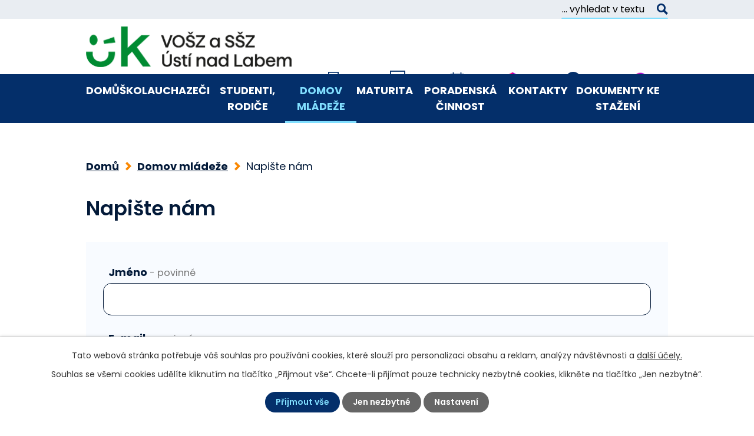

--- FILE ---
content_type: text/html; charset=utf-8
request_url: https://www.szsvzs.cz/napiste-nam
body_size: 12356
content:
<!DOCTYPE html>
<html lang="cs" data-lang-system="cs">
	<head>



		<!--[if IE]><meta http-equiv="X-UA-Compatible" content="IE=EDGE"><![endif]-->
			<meta name="viewport" content="width=device-width, initial-scale=1, user-scalable=yes">
			<meta http-equiv="content-type" content="text/html; charset=utf-8" />
			<meta name="robots" content="index,follow" />
			<meta name="author" content="Antee s.r.o." />
			<meta name="description" content="Střední škola zdravotnická, Vyšší odborná škola zdravotnická, vzdělávání, zdravotnictví. Informace pro uchazeče o studium. Kontakty. Vzdělávání absolventů základních a středních škol. Otevírané obory. Asistent zubního technika, Laboratorní asistent," />
			<meta name="keywords" content="Střední škola zdravotnická, Vyšší odborná škola zdravotnická, vzdělávání, zdravotnictví" />
			<meta name="viewport" content="width=device-width, initial-scale=1, user-scalable=yes" />
<title>Napište nám</title>

		<link rel="stylesheet" type="text/css" href="https://cdn.antee.cz/jqueryui/1.8.20/css/smoothness/jquery-ui-1.8.20.custom.css?v=2" integrity="sha384-969tZdZyQm28oZBJc3HnOkX55bRgehf7P93uV7yHLjvpg/EMn7cdRjNDiJ3kYzs4" crossorigin="anonymous" />
		<link rel="stylesheet" type="text/css" href="/style.php?nid=R1FNR1Y=&amp;ver=1768399196" />
		<link rel="stylesheet" type="text/css" href="/css/libs.css?ver=1768399900" />
		<link rel="stylesheet" type="text/css" href="https://cdn.antee.cz/genericons/genericons/genericons.css?v=2" integrity="sha384-DVVni0eBddR2RAn0f3ykZjyh97AUIRF+05QPwYfLtPTLQu3B+ocaZm/JigaX0VKc" crossorigin="anonymous" />

		<script src="/js/jquery/jquery-3.0.0.min.js" ></script>
		<script src="/js/jquery/jquery-migrate-3.1.0.min.js" ></script>
		<script src="/js/jquery/jquery-ui.min.js" ></script>
		<script src="/js/jquery/jquery.ui.touch-punch.min.js" ></script>
		<script src="/js/libs.min.js?ver=1768399900" ></script>
		<script src="/js/ipo.min.js?ver=1768399889" ></script>
			<script src="/js/locales/cs.js?ver=1768399196" ></script>

			<script src='https://www.google.com/recaptcha/api.js?hl=cs&render=explicit' ></script>

		<link href="/aktuality-pro-uchazece?action=atom" type="application/atom+xml" rel="alternate" title="Aktuality pro uchazeče">
		<link href="/index.php?action=atom&amp;oid=3369918" type="application/atom+xml" rel="alternate" title="Aktuality">
		<link href="/akce-skoly?action=atom" type="application/atom+xml" rel="alternate" title="Akce školy">
		<link href="/aktuality-z-domova-mladeze?action=atom" type="application/atom+xml" rel="alternate" title="Aktuality Domova mládeže">
		<link href="/skola-v-mediich?action=atom" type="application/atom+xml" rel="alternate" title="Škola v médiích">
		<link href="/uspechy-v-soutezich?action=atom" type="application/atom+xml" rel="alternate" title="Úspěchy v soutěžích">
		<link href="/aktuality-pro-verejnost?action=atom" type="application/atom+xml" rel="alternate" title="Aktuality pro veřejnost">
		<link href="/erasmus-plymouth?action=atom" type="application/atom+xml" rel="alternate" title="Erasmus+ Plymouth">
		<link href="/aktuality?action=atom" type="application/atom+xml" rel="alternate" title="Aktuality">
		<link href="/podpora-preshranicni-spoluprace-a-vzdelavani-v-oblasti-zdravotnickych-zachrannych-sluzeb?action=atom" type="application/atom+xml" rel="alternate" title="Podpora přeshraniční spolupráce a vzdělávání v oblasti zdravotnických záchranných služeb">
		<link href="/medialni-vzdelavani?action=atom" type="application/atom+xml" rel="alternate" title="Mediální vzdělávání">
		<link href="/videogalerie-skoly?action=atom" type="application/atom+xml" rel="alternate" title="Youtube kanál">
		<link href="/temata-k-mz-prakticka-sestra?action=atom" type="application/atom+xml" rel="alternate" title="Témata k MZ - Praktická sestra">
		<link href="/temata-k-mz-zdravotnicke-lyceum?action=atom" type="application/atom+xml" rel="alternate" title="Témata k MZ - Zdravotnické lyceum">
		<link href="/temata-k-mz-laboratorni-asistent?action=atom" type="application/atom+xml" rel="alternate" title="Témata k MZ - Laboratorní asistent">
		<link href="/temata-k-mz-maser-ve-zdravotnictvi?action=atom" type="application/atom+xml" rel="alternate" title="Témata k MZ - Masér ve zdravotnictví">
		<link href="/temata-k-mz-asistent-zubniho-technika?action=atom" type="application/atom+xml" rel="alternate" title="Témata k MZ - Asistent zubního technika">
		<link href="/zdroje-animace-hlavni-stranka?action=atom" type="application/atom+xml" rel="alternate" title="Zdroje - animace hlavní stránka">
		<link href="/aktuality-pro-maturanty?action=atom" type="application/atom+xml" rel="alternate" title="Aktuality pro maturanty">
		<link href="/health4eu?action=atom" type="application/atom+xml" rel="alternate" title="HEALTH4EU">
		<link href="/studijni-materialy?action=atom" type="application/atom+xml" rel="alternate" title="Studijní materiály">
		<link href="/nase-uspechy?action=atom" type="application/atom+xml" rel="alternate" title="Naše úspěchy">
		<link href="/uredni-deska?action=atom" type="application/atom+xml" rel="alternate" title="Úřední deska">
		<link href="/skolni-vzdelavaci-programy?action=atom" type="application/atom+xml" rel="alternate" title="Školní vzdělávací programy">
		<link href="/dokumenty-skoly?action=atom" type="application/atom+xml" rel="alternate" title="Dokumenty školy">
		<link href="/dokumenty-domova-mladeze?action=atom" type="application/atom+xml" rel="alternate" title="Dokumenty Domova mládeže">
<link rel="preconnect" href="https://fonts.googleapis.com">
<link rel="preconnect" href="https://fonts.gstatic.com" crossorigin>
<link href="https://fonts.googleapis.com/css2?family=Poppins:wght@400;600;700&amp;display=fallback" rel="stylesheet">
<link href="/image.php?nid=12268&amp;oid=9729226&amp;width=32" rel="icon" type="image/png">
<link rel="shortcut icon" href="/image.php?nid=12268&amp;oid=9729226&amp;width=32">
<script>
ipo.api.live('body', function(el) {
//posun patičky
$(el).find("#ipocopyright").insertAfter("#ipocontainer");
//přidání třídy action-button pro backlink
$(el).find(".backlink").addClass("action-button");
//fulltext
$(el).find(".elasticSearchForm").appendTo(".fulltext-wrapper .fulltext");
$('#frmform-q').attr('placeholder','... vyhledat v textu');
});
ipo.api.live(".fulltext > a", function(el){
if (window.innerWidth < 1025)
{
var ikonaLupa = $(el).find(".ikona-lupa");
$(el).click(function(e) {
e.preventDefault();
$(this).toggleClass("search-active");
if($(this).hasClass("search-active")) {
$(ikonaLupa).text('X');
$(ikonaLupa).attr("title","Zavřít vyhledávání");
} else {
$(this).removeClass("search-active");
$(ikonaLupa).attr("title","Otevřít vyhledávání");
$(".elasticSearchForm input[type=text]").val("");
}
$(".elasticSearchForm").animate({height: "toggle"});
$(".elasticSearchForm input[type=text]").focus();
});
}
});
//označení položek, které mají submenu
ipo.api.live('#ipotopmenu ul.topmenulevel1 li.topmenuitem1', function(el) {
var submenu = $(el).find("ul.topmenulevel2");
if (window.innerWidth <= 1024)
{
if (submenu.length) {
$(el).addClass("hasSubmenu");
$(el).find("> a").after("<span class='open-submenu' />");
}
}
});
//wrapnutí spanu do poležek první úrovně
ipo.api.live('#ipotopmenu ul.topmenulevel1 li.topmenuitem1 > a', function(el) {
if (window.innerWidth <= 1024) {
$(el).wrapInner("<span>");
}
});
//rozbaleni menu
$(function() {
if (window.innerWidth <= 1024) {
$(".topmenulevel1 > li.hasSubmenu").each(function( index, es ) {
if( $(es).hasClass("active") )
{
$(".topmenulevel1 > li.hasSubmenu.active ul.topmenulevel2").css("display","block");
$(".topmenulevel1 > li.hasSubmenu.active .open-submenu").addClass("see-more");
}
$(es).find(".open-submenu").click(function(e) {
if( $(es).hasClass("active") && $(this).hasClass("see-more") )
{
$(this).removeClass("see-more");
$(es).find("ul.topmenulevel2").css("display","none");
}
else{
$(this).toggleClass("see-more");
if($(this).hasClass("see-more")) {
$("ul.topmenulevel2").css("display","none");
$(this).next("ul.topmenulevel2").css("display","block");
$(".topmenulevel1 > li > a").removeClass("see-more");
$(this).addClass("see-more");
} else {
$(this).removeClass("see-more");
$(this).next("ul.topmenulevel2").css("display","none");
}
}
});
});
}
});
</script>






<link rel="preload" href="/image.php?nid=12268&amp;oid=9729254&amp;height=88" as="image">
<meta name="format-detection" content="telephone=no">
	</head>

	<body id="page3502611" class="subpage3502611 subpage3369964"
			
			data-nid="12268"
			data-lid="CZ"
			data-oid="3502611"
			data-layout-pagewidth="1024"
			
			data-slideshow-timer="3"
			
						
				
				data-layout="responsive" data-viewport_width_responsive="1024"
			>



							<div id="snippet-cookiesConfirmation-euCookiesSnp">			<div id="cookieChoiceInfo" class="cookie-choices-info template_1">
					<p>Tato webová stránka potřebuje váš souhlas pro používání cookies, které slouží pro personalizaci obsahu a reklam, analýzy návštěvnosti a 
						<a class="cookie-button more" href="https://navody.antee.cz/cookies" target="_blank">další účely.</a>
					</p>
					<p>
						Souhlas se všemi cookies udělíte kliknutím na tlačítko „Přijmout vše“. Chcete-li přijímat pouze technicky nezbytné cookies, klikněte na tlačítko „Jen nezbytné“.
					</p>
				<div class="buttons">
					<a class="cookie-button action-button ajax" id="cookieChoiceButton" rel=”nofollow” href="/napiste-nam?do=cookiesConfirmation-acceptAll">Přijmout vše</a>
					<a class="cookie-button cookie-button--settings action-button ajax" rel=”nofollow” href="/napiste-nam?do=cookiesConfirmation-onlyNecessary">Jen nezbytné</a>
					<a class="cookie-button cookie-button--settings action-button ajax" rel=”nofollow” href="/napiste-nam?do=cookiesConfirmation-openSettings">Nastavení</a>
				</div>
			</div>
</div>				<div id="ipocontainer">

			<div class="menu-toggler">

				<span>Menu</span>
				<span class="genericon genericon-menu"></span>
			</div>

			<span id="back-to-top">

				<i class="fa fa-angle-up"></i>
			</span>

			<div id="ipoheader">

				<div class="header-wrapper">
	<div class="fulltext-wrapper">
		<div class="fulltext layout-container">
			<a href="#"><span title="Otevřít vyhledávání" class="ikona-lupa">Ikona</span></a>
		</div>
	</div>
	<div class="header-container flex-container layout-container">
		<a href="/" class="header-logo" title="szsvzs.cz"><img src="/image.php?nid=12268&amp;oid=10646782&amp;width=354&amp;height=70" width="354" height="70" alt=""></a>
		<div class="header-odkazy flex-container">
			<a href="/schranka-duvery">
				<span><img src="/file.php?nid=12268&amp;oid=9729241&amp;width=30" width="30" height="30" alt="Schránka"></span>
				<strong>Schránka</strong>
			</a>
			<a href="https://szsvzs.bakalari.cz/next/zmeny.aspx" target="_blank" rel="noopener noreferrer">
				<span><img src="/file.php?nid=12268&amp;oid=9729245&amp;width=26" width="26" height="30" alt="Suplování"></span>
				<strong>Suplování</strong>
			</a>
			<a href="https://szsvzs.bakalari.cz/Timetable/Public" target="_blank" rel="noopener noreferrer">
				<span><img src="/file.php?nid=12268&amp;oid=9729238&amp;width=30" width="30" height="29" alt="Rozvrhy"></span>
				<strong>Rozvrhy</strong>
			</a>
			<a href="https://szsvzs.bakalari.cz/login" target="_blank" rel="noopener noreferrer">
				<span><img src="/file.php?nid=12268&amp;oid=7074196&amp;width=29" width="29" height="33" alt="Bakaláři"></span>
				<strong>Bakaláři</strong>
			</a>
			<a href="https://www.facebook.com/people/VO%C5%A0Z-a-S%C5%A0Z-v-%C3%9Ast%C3%AD-nad-Labem-Palachova-35/100063586389867/" target="_blank" rel="noopener noreferrer">
				<span><img src="/file.php?nid=12268&amp;oid=9729230&amp;width=33" width="33" height="33" alt="Facebook"></span>
				<strong>Facebook</strong>
			</a>
			<a href="https://www.instagram.com/zdravkaustinadlabem/" target="_blank" rel="noopener noreferrer">
				<span><img src="/file.php?nid=12268&amp;oid=10685226&amp;width=33" width="38" height="38" alt="Instagram"></span>
				<strong>Instagram</strong>
			</a>
		</div>
	</div>
</div>


			</div>

			<div id="ipotopmenuwrapper">

				<div id="ipotopmenu">
<h4 class="hiddenMenu">Horní menu</h4>
<ul class="topmenulevel1"><li class="topmenuitem1 noborder" id="ipomenu9663916"><a href="/">Domů</a></li><li class="topmenuitem1" id="ipomenu7012688"><a href="/skola">Škola</a><ul class="topmenulevel2"><li class="topmenuitem2" id="ipomenu7012880"><a href="/historie-nasi-skoly-foto">Historie naší školy</a></li><li class="topmenuitem2" id="ipomenu7013218"><a href="/soucasnost">Současnost</a></li><li class="topmenuitem2" id="ipomenu3353537"><a href="/organizace-skolniho-roku">Organizace šk. roku</a></li><li class="topmenuitem2" id="ipomenu4795292"><a href="/pro-verejnost">Pro veřejnost</a><ul class="topmenulevel3"><li class="topmenuitem3" id="ipomenu10715955"><a href="/dentalni-hygiena-objednavky">Dentální hygiena - objednávky</a></li><li class="topmenuitem3" id="ipomenu6520011"><a href="/masazni-studio-spirala">Masážní studio SPIRÁLA</a></li></ul></li><li class="topmenuitem2" id="ipomenu3369937"><a href="/akce-skoly">Akce školy</a></li><li class="topmenuitem2" id="ipomenu9844011"><a href="/uredni-deska">Úřední deska</a></li><li class="topmenuitem2" id="ipomenu5155411"><a href="/projekty">Projekty</a><ul class="topmenulevel3"><li class="topmenuitem3" id="ipomenu5155342"><a href="/aktuality">Aktuality</a></li><li class="topmenuitem3" id="ipomenu10184563"><a href="/probihajici-projekty">Probíhající projekty</a><ul class="topmenulevel4"><li class="topmenuitem4" id="ipomenu10184561"><a href="/partnerska-skola-cambridge-park">Partnerská škola Cambridge P.A.R.K</a></li><li class="topmenuitem4" id="ipomenu10085321"><a href="/inovativni-vzdelavani-zaku-na-zdravotnicke-skole">Inovativní vzdělávání žáků na zdravotnické škole</a></li><li class="topmenuitem4" id="ipomenu9815587"><a href="/health4eu">HEALTH4EU</a></li><li class="topmenuitem4" id="ipomenu8748285"><a href="/doucovani-zaku-skol-realizace-investice-323-narodniho-planu-ob">Doučování žáků škol – Realizace investice 3.2.3 Národního plánu obnovy</a></li></ul></li><li class="topmenuitem3" id="ipomenu10184565"><a href="/realizovane-projekty">Realizované projekty</a><ul class="topmenulevel4"><li class="topmenuitem4" id="ipomenu7957135"><a href="/the-travelling-notebook-mezinarodni-projekt-i-v-dobe-covidu">The Travelling Notebook - mezinárodní projekt i v době Covidu</a></li><li class="topmenuitem4" id="ipomenu6876139"><a href="/medialni-vzdelavani">Mediální vzdělávání</a></li><li class="topmenuitem4" id="ipomenu5983092"><a href="/lucky-you-getting-older-in-europe">Lucky You Getting Older in Europe</a></li><li class="topmenuitem4" id="ipomenu5155301"><a href="/erasmus-plymouth">Erasmus+ Plymouth</a></li><li class="topmenuitem4" id="ipomenu9002911"><a href="/podpora-uspesnosti-ve-vzdelavani-v-usteckem-kraji-uk-ikap-b2">Podpora úspěšnosti ve vzdělávání v Ústeckém kraji ÚK IKAP B2</a></li><li class="topmenuitem4" id="ipomenu6242929"><a href="/podpora-vzdelavani-vyssi-odborna-skola-zdravotnicka-a-stredni-skola-zdravotnicka-usti-nad-labem-palachova-35-p-o">Podpora vzdělávání - Vyšší odborná škola zdravotnická a Střední škola zdravotnická Ústí nad Labem, Palachova 35. p.o.</a></li><li class="topmenuitem4" id="ipomenu7769852"><a href="/sablony-pro-ss-a-vos-ii">Šablony pro SŠ a VOŠ II</a></li><li class="topmenuitem4" id="ipomenu7360039"><a href="/vymenna-praxe-zaku-zdravotnickych-odbornych-skol">Výměnná praxe žáků zdravotnických odborných škol</a></li><li class="topmenuitem4" id="ipomenu5313157"><a href="/podpora-preshranicni-spoluprace-a-vzdelavani-v-oblasti-zdravotnickych-zachrannych-sluzeb">Podpora přeshraniční spolupráce a vzdělávání v oblasti zdravotnických záchranných služeb</a></li></ul></li></ul></li><li class="topmenuitem2" id="ipomenu8244426"><a href="/podpora-spoluprace-s-fakultnimi-skolami-v-uk">Spolupráce s FZS UJEP</a></li><li class="topmenuitem2" id="ipomenu3504001"><a href="/skola-v-mediich">Škola v médiích</a></li><li class="topmenuitem2" id="ipomenu3811995"><a href="/uspechy-v-soutezich">Úspěchy v soutěžích</a></li><li class="topmenuitem2" id="ipomenu7013591"><a href="/videogalerie-skoly">Youtube kanál</a></li><li class="topmenuitem2" id="ipomenu6296322"><a href="/ochrana-osobnich-udaju">Ochrana osobních údajů</a></li><li class="topmenuitem2" id="ipomenu11636321"><a href="/skolni-casopis-skrt">Školní časopis - ŠKRT</a></li></ul></li><li class="topmenuitem1" id="ipomenu3369905"><a href="/pro-uchazece">Uchazeči</a><ul class="topmenulevel2"><li class="topmenuitem2" id="ipomenu3369907"><a href="/aktuality-pro-uchazece">Aktuality pro uchazeče</a></li><li class="topmenuitem2" id="ipomenu3369916"><a href="/dny-otevrenych-dveri">Dny otevřených dveří</a></li><li class="topmenuitem2" id="ipomenu3369908"><a href="/obory-vzdelani">Obory vzdělání</a><ul class="topmenulevel3"><li class="topmenuitem3" id="ipomenu3369910"><a href="/vyssi-odborna-skola">Vyšší odborná škola</a><ul class="topmenulevel4"><li class="topmenuitem4" id="ipomenu3369944"><a href="/diplomovana-dentalni-hygienistka">Diplomovaná dentální hygienistka</a></li><li class="topmenuitem4" id="ipomenu3369947"><a href="/diplomovany-farmaceuticky-asistent">Diplomovaný farmaceutický asistent</a></li><li class="topmenuitem4" id="ipomenu3369950"><a href="/diplomovany-zubni-technik">Diplomovaný zubní technik</a></li><li class="topmenuitem4" id="ipomenu3369951"><a href="/diplomovany-zubni-laborant">Diplomovaný zdravotní laborant</a></li><li class="topmenuitem4" id="ipomenu3369953"><a href="/diplomovana-vseobecna-sestra">Diplomovaná všeobecná sestra</a></li></ul></li><li class="topmenuitem3" id="ipomenu3369911"><a href="/stredni-skola">Střední škola</a><ul class="topmenulevel4"><li class="topmenuitem4" id="ipomenu3369958"><a href="/asistent-zubniho-technika">Asistent zubního technika</a></li><li class="topmenuitem4" id="ipomenu3369959"><a href="/laboratorni-asistent">Laboratorní asistent </a></li><li class="topmenuitem4" id="ipomenu3369961"><a href="/zdravotnicke-lyceum">Zdravotnické lyceum</a></li><li class="topmenuitem4" id="ipomenu6683744"><a href="/maser-ve-zdravotnictvi-">Masér ve zdravotnictví</a></li><li class="topmenuitem4" id="ipomenu7017946"><a href="/prakticka-sestra">Praktická sestra</a></li></ul></li></ul></li><li class="topmenuitem2" id="ipomenu4242872"><a href="/prihlaska-na-vos-a-ss-uchazeci">Přihláška na VOŠ a SŠ</a></li><li class="topmenuitem2" id="ipomenu10403658"><a href="/podminky-zdravotni-zpusobilosti-uchazece-ke-vzdelavani">Podmínky zdravotní způsobilosti uchazeče ke vzdělávání</a></li><li class="topmenuitem2" id="ipomenu3369915"><a href="/jak-se-k-nam-dostanete">Jak se k nám dostanete</a></li><li class="topmenuitem2" id="ipomenu9876881"><a href="/skolni-vzdelavaci-programy">Školní vzdělávací programy</a></li></ul></li><li class="topmenuitem1" id="ipomenu3369917"><a href="/pro-studenty">Studenti, rodiče</a><ul class="topmenulevel2"><li class="topmenuitem2" id="ipomenu3369918"><a href="/index.php?oid=3369918">Aktuality</a></li><li class="topmenuitem2" id="ipomenu11195637"><a href="/stravovani-zaku">Stravování žáků</a></li><li class="topmenuitem2" id="ipomenu3353539"><a href="/studijni-odd">Studijní odd.</a></li><li class="topmenuitem2" id="ipomenu9843769"><a href="/studijni-materialy">Studijní materiály</a></li><li class="topmenuitem2" id="ipomenu10141053"><a href="/dokumenty-skoly">Dokumenty školy</a></li><li class="topmenuitem2" id="ipomenu3968244"><a href="/isic">ISIC</a></li><li class="topmenuitem2" id="ipomenu5406089"><a href="/konzultacni-hodiny-vyucujicich">Konzultační hodiny vyučujících</a></li><li class="topmenuitem2" id="ipomenu11963155"><a href="/platby">Platby</a><ul class="topmenulevel3"><li class="topmenuitem3" id="ipomenu11963165"><a href="/bezhotovostni-platby">Bezhotovostní platby</a></li><li class="topmenuitem3" id="ipomenu11963168"><a href="/pokladna-skoly">Pokladna školy</a></li></ul></li><li class="topmenuitem2" id="ipomenu9333645"><a href="/stipendia">Stipendia</a></li><li class="topmenuitem2" id="ipomenu4017589"><a href="/vos-skolne">VOŠ - školné</a></li><li class="topmenuitem2" id="ipomenu7359593"><a href="/europass">Europass</a></li><li class="topmenuitem2" id="ipomenu4859101"><a href="/dobrovolne-seminare">Dobrovolné semináře</a><ul class="topmenulevel3"><li class="topmenuitem3" id="ipomenu8425044"><a href="/fyzika">Fyzika</a></li><li class="topmenuitem3" id="ipomenu8442807"><a href="/matematika">Matematika</a></li></ul></li><li class="topmenuitem2" id="ipomenu5084765"><a href="/web-oboru">Web oborů</a><ul class="topmenulevel3"><li class="topmenuitem3" id="ipomenu4801204"><a href="/asistent-zubniho-technika-a-diplomovany-zubni-technik">Asistent zubního technika a Diplomovaný zubní technik</a><ul class="topmenulevel4"><li class="topmenuitem4" id="ipomenu7120288"><a href="/nasi-partneri">Naši partneři</a></li></ul></li><li class="topmenuitem3" id="ipomenu4801210"><a href="/diplomovana-dentalni-hygienistka-obor">Diplomovaná dentální hygienistka</a></li><li class="topmenuitem3" id="ipomenu4801208"><a href="/diplomovany-farmaceuticky-asistent-obor">Diplomovaný farmaceutický asistent</a></li><li class="topmenuitem3" id="ipomenu4801206"><a href="/laboratorni-asistent-a-diplomovany-zdravotni-laborant">Laboratorní asistent a Diplomovaný zdravotní laborant</a></li><li class="topmenuitem3" id="ipomenu6685307"><a href="/maser-ve-zdravotnictvi">Masér ve zdravotnictví</a></li><li class="topmenuitem3" id="ipomenu4848960"><a href="/zdravotnicke-lyceum-obor">Zdravotnické lyceum</a></li><li class="topmenuitem3" id="ipomenu4800552"><a href="/prakticka-sestra-a-diplomovana-vseobecna-sestra">Praktická sestra a Diplomovaná všeobecná sestra</a></li><li class="topmenuitem3" id="ipomenu6408461"><a href="/diplomovana-detska-sestra-obor">Diplomovaná dětská sestra</a></li></ul></li><li class="topmenuitem2" id="ipomenu4711286"><a href="/knihovna-moskevska">Knihovna - Moskevská</a></li><li class="topmenuitem2" id="ipomenu3369923"><a href="/zajmove-cinnosti">Fotografický kroužek Lumos</a><ul class="topmenulevel3"><li class="topmenuitem3" id="ipomenu4309438"><a href="/neco-o-nas">Něco o nás</a></li><li class="topmenuitem3" id="ipomenu9844010"><a href="/nase-uspechy">Naše úspěchy</a></li></ul></li><li class="topmenuitem2" id="ipomenu8943538"><a href="/sportovni-kurzy-skoly">Sportovní kurzy školy</a></li><li class="topmenuitem2" id="ipomenu3998270"><a href="/nabidka-sportovnich-aktivit">Nabídka sportovních aktivit</a><ul class="topmenulevel3"><li class="topmenuitem3" id="ipomenu4595968"><a href="/volejbal">Volejbal</a></li></ul></li><li class="topmenuitem2" id="ipomenu3370227"><a href="/schranka-duvery">Schránka důvěry</a></li></ul></li><li class="topmenuitem1 active" id="ipomenu3369964"><a href="/dum-mladeze">Domov mládeže</a><ul class="topmenulevel2"><li class="topmenuitem2" id="ipomenu3369965"><a href="/aktuality-z-domova-mladeze">Aktuality Domova mládeže</a></li><li class="topmenuitem2" id="ipomenu3369968"><a href="/obecne-informace">Informace o Domově mládeže</a></li><li class="topmenuitem2" id="ipomenu5722892"><a href="/kontakty-dm">Kontakty</a></li><li class="topmenuitem2" id="ipomenu5722896"><a href="/pro-zajemce-o-ubytovani">Pro zájemce o ubytování</a></li><li class="topmenuitem2" id="ipomenu5722900"><a href="/cenik-sluzeb">Ceník služeb</a></li><li class="topmenuitem2" id="ipomenu10152845"><a href="/dokumenty-domova-mladeze">Dokumenty Domova mládeže</a></li><li class="topmenuitem2 active" id="ipomenu3502611"><a href="/napiste-nam">Napište nám</a></li><li class="topmenuitem2" id="ipomenu5398114"><a href="/fotogalerie">Fotogalerie </a></li></ul></li><li class="topmenuitem1" id="ipomenu3369921"><a href="/maturita">Maturita</a><ul class="topmenulevel2"><li class="topmenuitem2" id="ipomenu11011348"><a href="/vysledky-mz">Výsledky MZ</a><ul class="topmenulevel3"><li class="topmenuitem3" id="ipomenu11011352"><a href="/azt">AZT</a><ul class="topmenulevel4"><li class="topmenuitem4" id="ipomenu12170611"><a href="/pp-cjl">PP CJL</a></li><li class="topmenuitem4" id="ipomenu12170615"><a href="/pp-jazyky">PP jazyky</a></li></ul></li><li class="topmenuitem3" id="ipomenu11011354"><a href="/la">LA</a><ul class="topmenulevel4"><li class="topmenuitem4" id="ipomenu12170622"><a href="/la-pp-cjl">PP CJL</a></li><li class="topmenuitem4" id="ipomenu12170626"><a href="/la-pp-jazyky">PP jazyky</a></li></ul></li><li class="topmenuitem3" id="ipomenu11011355"><a href="/maz">MAZ</a><ul class="topmenulevel4"><li class="topmenuitem4" id="ipomenu12170628"><a href="/maz-pp-cjl">PP CJL</a></li><li class="topmenuitem4" id="ipomenu12170629"><a href="/maz-pp-jazyky">PP jazyky</a></li></ul></li><li class="topmenuitem3" id="ipomenu11011359"><a href="/ps">PS</a><ul class="topmenulevel4"><li class="topmenuitem4" id="ipomenu11050511"><a href="/ps4a">PS4A</a><ul class="topmenulevel5"><li class="topmenuitem5" id="ipomenu12170631"><a href="/ps4a-pp-cjl">PP CJL</a></li><li class="topmenuitem5" id="ipomenu12170633"><a href="/ps4a-pp-jazyky">PP jazyky</a></li></ul></li><li class="topmenuitem4" id="ipomenu11050514"><a href="/ps4b">PS4B</a><ul class="topmenulevel5"><li class="topmenuitem5" id="ipomenu12170636"><a href="/ps4b-pp-cjl">PP CJL</a></li><li class="topmenuitem5" id="ipomenu12170637"><a href="/ps4b-pp-jazyky">PP jazyky</a></li></ul></li><li class="topmenuitem4" id="ipomenu11050515"><a href="/ps4c">PS4C</a><ul class="topmenulevel5"><li class="topmenuitem5" id="ipomenu12170638"><a href="/ps4c-pp-cjl">PP CJL</a></li><li class="topmenuitem5" id="ipomenu12170639"><a href="/ps4c-pp-jazyky">PP jazyky</a></li></ul></li></ul></li><li class="topmenuitem3" id="ipomenu11011364"><a href="/zl">ZL</a><ul class="topmenulevel4"><li class="topmenuitem4" id="ipomenu11050543"><a href="/zl4a">ZL4A</a><ul class="topmenulevel5"><li class="topmenuitem5" id="ipomenu12170640"><a href="/zl4a-pp-cjl">PP CJL</a></li><li class="topmenuitem5" id="ipomenu12170642"><a href="/zl4a-pp-jazyky">PP jazyky</a></li></ul></li><li class="topmenuitem4" id="ipomenu11050547"><a href="/zl4b">ZL4B</a><ul class="topmenulevel5"><li class="topmenuitem5" id="ipomenu12170641"><a href="/zl4b-pp-cjl">PP CJL</a></li><li class="topmenuitem5" id="ipomenu12170643"><a href="/zl4b-pp-jazyky">PP jazyky</a></li></ul></li></ul></li></ul></li><li class="topmenuitem2" id="ipomenu9808469"><a href="/aktuality-pro-maturanty">Aktuality pro maturanty</a></li><li class="topmenuitem2" id="ipomenu9647406"><a href="/temata-k-mz-asistent-zubniho-technika">Témata k MZ - Asistent zubního technika</a></li><li class="topmenuitem2" id="ipomenu9647395"><a href="/temata-k-mz-laboratorni-asistent">Témata k MZ - Laboratorní asistent</a></li><li class="topmenuitem2" id="ipomenu9647400"><a href="/temata-k-mz-maser-ve-zdravotnictvi">Témata k MZ - Masér ve zdravotnictví</a></li><li class="topmenuitem2" id="ipomenu9647388"><a href="/temata-k-mz-prakticka-sestra">Témata k MZ - Praktická sestra</a></li><li class="topmenuitem2" id="ipomenu9647393"><a href="/temata-k-mz-zdravotnicke-lyceum">Témata k MZ - Zdravotnické lyceum</a></li><li class="topmenuitem2" id="ipomenu11961590"><a href="/dokumenty-k-maturitni-zkousce">Dokumenty k maturitní zkoušce</a></li></ul></li><li class="topmenuitem1" id="ipomenu11918459"><a href="/poradenska-cinnost">Poradenská činnost</a><ul class="topmenulevel2"><li class="topmenuitem2" id="ipomenu11918463"><a href="/vychovne-poradenstvi">Výchovné poradenství</a></li><li class="topmenuitem2" id="ipomenu11918466"><a href="/skolni-metodik-primarni-prevence">Školní metodik primární prevence</a><ul class="topmenulevel3"><li class="topmenuitem3" id="ipomenu11918473"><a href="/pro-rodice-a-studenty">Pro rodiče a studenty</a><ul class="topmenulevel4"><li class="topmenuitem4" id="ipomenu12722697"><a href="/brozury">Brožury</a></li><li class="topmenuitem4" id="ipomenu12722704"><a href="/instituce-pomoc">Instituce - pomoc</a></li><li class="topmenuitem4" id="ipomenu12722707"><a href="/uzitecne-rady">Užitečné rady</a></li></ul></li></ul></li><li class="topmenuitem2" id="ipomenu11918470"><a href="/psychologicke-poradenstvi">Psychologické poradenství</a></li><li class="topmenuitem2" id="ipomenu11918471"><a href="/karierovy-poradce">Kariérový poradce</a></li></ul></li><li class="topmenuitem1" id="ipomenu9663918"><a href="/kontakty">Kontakty</a><ul class="topmenulevel2"><li class="topmenuitem2" id="ipomenu7007865"><a href="/zamestnanci">Zaměstnanci</a><ul class="topmenulevel3"><li class="topmenuitem3" id="ipomenu8276610"><a href="/vedeni-skoly">Vedení školy</a></li><li class="topmenuitem3" id="ipomenu8276612"><a href="/ekonomicke-oddeleni">Ekonomické oddělení</a></li><li class="topmenuitem3" id="ipomenu8276613"><a href="/dalsi-kontakty-a-spojeni">Další kontakty a spojení</a></li><li class="topmenuitem3" id="ipomenu8276614"><a href="/domov-mladeze">Domov mládeže</a></li><li class="topmenuitem3" id="ipomenu8276616"><a href="/seznam-vyucujicich">Seznam vyučujících</a></li></ul></li><li class="topmenuitem2" id="ipomenu7347593"><a href="/tridni-ucitele">Třídní učitelé</a></li></ul></li><li class="topmenuitem1" id="ipomenu11403437"><a href="/dokumenty-ke-stazeni">Dokumenty ke stažení</a><ul class="topmenulevel2"><li class="topmenuitem2" id="ipomenu11403440"><a href="/dokumenty-pro-zaky-a-studenty">Dokumenty pro žáky a studenty</a></li><li class="topmenuitem2" id="ipomenu11403447"><a href="/dokumenty-pro-zamestnance">Dokumenty pro zaměstnance</a></li><li class="topmenuitem2" id="ipomenu11453715"><a href="/reading-club">Reading Club</a><ul class="topmenulevel3"><li class="topmenuitem3" id="ipomenu11557483"><a href="/swift">Swift</a></li><li class="topmenuitem3" id="ipomenu11992852"><a href="/poe">Poe</a></li><li class="topmenuitem3" id="ipomenu11992896"><a href="/reading_club">Reading Club</a></li></ul></li></ul></li></ul>
					<div class="cleartop"></div>
				</div>
			</div>
			<div id="ipomain">
				<div class="elasticSearchForm elasticSearch-container" id="elasticSearch-form-9843714" >
	<h4 class="newsheader">Fulltextové vyhledávání</h4>
	<div class="newsbody">
<form action="/napiste-nam?do=mainSection-elasticSearchForm-9843714-form-submit" method="post" id="frm-mainSection-elasticSearchForm-9843714-form">
<label hidden="" for="frmform-q">Fulltextové vyhledávání</label><input type="text" placeholder="Vyhledat v textu" autocomplete="off" name="q" id="frmform-q" value=""> 			<input type="submit" value="Hledat" class="action-button">
			<div class="elasticSearch-autocomplete"></div>
</form>
	</div>
</div>

<script >

	app.index.requireElasticSearchAutocomplete('frmform-q', "\/fulltextove-vyhledavani?do=autocomplete");
</script>

				<div id="ipomainframe">
					<div id="ipopage">
<div id="iponavigation">
	<h5 class="hiddenMenu">Drobečková navigace</h5>
	<p>
			<a href="/">Domů</a> <span class="separator">&gt;</span>
			<a href="/dum-mladeze">Domov mládeže</a> <span class="separator">&gt;</span>
			<span class="currentPage">Napište nám</span>
	</p>

</div>
						<div class="ipopagetext">
							<div class="form view-default content">
								
								<h1>Napište nám</h1>

<div id="snippet--flash"></div>
								
																	
	<div class="paragraph">
					</div>


<form action="/napiste-nam?do=form-submit" method="post" id="frm-form" data-validate>
<div class="form-vertical">
<div class="form-item" id="frmform-name-pair"><div class="form-item-label"><label class="required" for="frmform-name">Jméno<span class="meta"> - povinné</span></label></div><div class="form-item-field"><input type="text" name="name" id="frmform-name" value=""> </div></div><div class="form-item" id="frmform-email-pair"><div class="form-item-label"><label class="required" for="frmform-email">E-mail<span class="meta"> - povinné</span></label></div><div class="form-item-field"><input type="email" name="email" id="frmform-email" value=""> </div></div><div class="form-item" id="frmform-phone-pair"><div class="form-item-label"><label for="frmform-phone">Telefon</label></div><div class="form-item-field"><input type="text" name="phone" id="frmform-phone" value=""> </div></div><div class="form-item" id="frmform-msg-pair"><div class="form-item-label"><label class="required" for="frmform-msg">Vaše zpráva<span class="meta"> - povinné</span></label></div><div class="form-item-field"><textarea cols="40" rows="10" name="msg" id="frmform-msg"></textarea> </div></div><div class="form-item approval"> Vámi zadané osobní údaje budeme zpracovávat za účelem odpovědi. Bližší informace naleznete v <a target='_blank' href='/napiste-nam?type=registry&action=personalDataProcessing'>zásadách zpracování osobních údajů</a></div><div class="form-item recaptcha"><div class="form-item-label"><label for="frmform-antispam">Prosím potvrďte<span class="meta"> - povinné</span></label></div><div data-sitekey="6Ld5hYkUAAAAAFHoB0rCpuV8oevVjvOmsVeb0lWR" class="g-recaptcha form-item-field"></div></div><div class="form-item buttons"><div class="form-item-label"></div><div class="form-item-field"><input type="submit" class="action-button" name="send" id="frmform-send" value="Odeslat"> </div></div></div>
<div style="display: none;"><label class="required" for="frmform-www">Nechte prosím toto pole prázdné, používá se pro ochranu proti spamu.<span class="meta"> - povinné</span></label><input type="text" name="www" id="frmform-www" value=""> </div><div><input type="hidden" name="www_timestamp" id="frmform-www_timestamp" value="1768697077"></div></form>

<!-- Nette Form validator -->

<script >
	/* <![CDATA[ */

	var nette = nette || { };

	nette.getValue = function(elem) {
		if (!elem) {
			return void 0;
		}

		if (!elem.nodeName) { // radio
			for (var i = 0, len = elem.length; i < len; i++) {
				if (elem[i].checked) {
					return elem[i].value;
				}
			}
			return null;
		}

		if (elem.nodeName.toLowerCase() === 'select') {
			var index = elem.selectedIndex, options = elem.options;

			if (index < 0) {
				return null;

			} else if (elem.type === 'select-one') {
				return options[index].value;
			}

			for (var i = 0, values = [], len = options.length; i < len; i++) {
				if (options[i].selected) {
					values.push(options[i].value);
				}
			}
			return values;
		}

		if (elem.type === 'checkbox') {
			return elem.checked;
		}

		return elem.value.replace(/^\s+|\s+$/g, '');
	}


	nette.getFormValidators = function(form) {
		var id = form.getAttributeNode('id').nodeValue;
		return this.forms[id] ? this.forms[id].validators : [];
	}


	nette.validateControl = function(control) {
		var validator = this.getFormValidators(control.form)[control.name];
		return validator ? validator(control) : null;
	}


	nette.validateForm = function(sender) {
		var form = sender.form || sender;
		var validators = this.getFormValidators(form);
		for (var name in validators) {
			var error = validators[name](sender);
			if (error) {
				if (form[name].focus) {
					form[name].focus();
				}
				alert(error);
				return false;
			}
		}
		return true;
	}


	nette.toggle = function(id, visible) {
		var elem = document.getElementById(id);
		if (elem) {
			elem.style.display = visible ? "" : "none";
		}
	}

	/* ]]> */
</script>

<script >
	/* <![CDATA[ */

	nette.forms = nette.forms || { };

	nette.forms["frm-form"] = {
		validators: {
			"name": function(sender) {
		var res, val, form = sender.form || sender;
					val = nette.getValue(form["name"]); res = val!='' && val!="";
			if (!res) return "Vypl\u0148te, pros\u00edm, povinn\u00e9 pole Jm\u00e9no.";
	},
		"email": function(sender) {
		var res, val, form = sender.form || sender;
					val = nette.getValue(form["email"]); res = val!='' && val!="";
			if (!res) return "Vypl\u0148te, pros\u00edm, povinn\u00e9 pole E-mail.";
			res = /^[^@\s]+@[^@\s]+\.[a-z]{2,10}$/i.test(val = nette.getValue(form["email"]));
			if (!res) return "Zadejte, pros\u00edm, e-mail v platn\u00e9m tvaru.";
	},
		"msg": function(sender) {
		var res, val, form = sender.form || sender;
					val = nette.getValue(form["msg"]); res = val!='' && val!="";
			if (!res) return "Vypl\u0148te, pros\u00edm, povinn\u00e9 pole Va\u0161e zpr\u00e1va.";
	},
		"www": function(sender) {
		var res, val, form = sender.form || sender;
					val = nette.getValue(form["www"]); res = val!='' && val!="";
			if (res) return "Nechte pros\u00edm toto pole pr\u00e1zdn\u00e9, pou\u017e\u00edv\u00e1 se pro ochranu proti spamu.";
	}
		},

	toggle: function(sender) {
		var visible, res, form = sender.form || sender;
			}
	}


	
	/* ]]> */
</script>

<script >
	var form = document.querySelector('#' + "frm-form" + '[data-validate]');
	if (form) {
		if (form.dataset.validate.length > 0) {
			var triggers = form.dataset.validate.split(" ");
			var allTriggersExist = true;
			for (var i = 0; i < triggers.length; i++) {
				var submit = form.querySelector('#' + triggers[i]);
				if (!submit) {
					allTriggersExist = false;
				}
				break;
			}
			if (allTriggersExist) {
				for (var i = 0; i < triggers.length; i++) {
					var submit = form.querySelector('#' + triggers[i]);
					if (submit) {
						submit.addEventListener('click', function (ev) {
							if (!nette.validateForm(ev.target)) {
								ev.preventDefault();
							}
						})
					}
				}
			} else {
				form.addEventListener('submit', function(ev) {
					if (!nette.validateForm(ev.target)) {
						ev.preventDefault();
					}
				})
			}
		} else {
			form.addEventListener('submit', function(ev) {
				if (!nette.validateForm(ev.target)) {
					ev.preventDefault();
				}
			})
		}
	}
</script>
<!-- /Nette Form validator -->
	<div class="paragraph">
					</div>
															</div>
						</div>
					</div>


					

					

					<div class="hrclear"></div>
					<div id="ipocopyright">
<div class="copyright">
	<div class="footer-container flex-container">
	<div class="footer-info">
		<h5>Kontakty</h5>
		<p>
			<strong>Adresa</strong><br>
			VOŠZ a SŠZ, Palachova 35<br>
			400 01 Ústí nad Labem
		</p>
		<p><strong>ID datové schránky: </strong>i4h2svw</p>
		<p>
			<a href="tel:+420474778110">+420 474 778 110</a><br>
			<a href="mailto:sekretariat@szsvzs.cz">sekretariat@szsvzs.cz</a>
		</p>
	</div>
	<a href="https://goo.gl/maps/gzGSDCr421uENPqe9" target="_blank" rel="noopener noreferrer" class="footer-mapa">
		<span class="action-button">Zobrazit na mapě</span>
	</a>
</div>
<div class="row antee">
	<p class="layout-container">
		<span>© 2026 Vyšší odborná škola zdravotnická a Střední škola zdravotnická, <a href="mailto:info@szsvzs.cz">Kontaktovat webmastera</a>, <span id="links"><a href="/masazni-studio-spirala">Masážní studio SPIRÁLA</a>, <a href="/povinne-zverejnovane-informace">Povinně zveřejňované informace</a>, <a href="/mapa-stranek">Mapa stránek</a></span></span><br>
		<span>ANTEE s.r.o. - <a href="https://www.antee.cz" rel="nofollow">Tvorba webových stránek</a>, Redakční systém IPO</span>
	</p>
</div>
</div>
					</div>
					<div id="ipostatistics">
<script >
	var _paq = _paq || [];
	_paq.push(['disableCookies']);
	_paq.push(['trackPageView']);
	_paq.push(['enableLinkTracking']);
	(function() {
		var u="https://matomo.antee.cz/";
		_paq.push(['setTrackerUrl', u+'piwik.php']);
		_paq.push(['setSiteId', 743]);
		var d=document, g=d.createElement('script'), s=d.getElementsByTagName('script')[0];
		g.defer=true; g.async=true; g.src=u+'piwik.js'; s.parentNode.insertBefore(g,s);
	})();
</script>
<script >
	$(document).ready(function() {
		$('a[href^="mailto"]').on("click", function(){
			_paq.push(['setCustomVariable', 1, 'Click mailto','Email='+this.href.replace(/^mailto:/i,'') + ' /Page = ' +  location.href,'page']);
			_paq.push(['trackGoal', 4]);
			_paq.push(['trackPageView']);
		});

		$('a[href^="tel"]').on("click", function(){
			_paq.push(['setCustomVariable', 1, 'Click telefon','Telefon='+this.href.replace(/^tel:/i,'') + ' /Page = ' +  location.href,'page']);
			_paq.push(['trackPageView']);
		});
	});
</script>
					</div>

					<div id="ipofooter">
						








					</div>
				</div>
			</div>
		</div>
	</body>
</html>


--- FILE ---
content_type: text/html; charset=utf-8
request_url: https://www.google.com/recaptcha/api2/anchor?ar=1&k=6Ld5hYkUAAAAAFHoB0rCpuV8oevVjvOmsVeb0lWR&co=aHR0cHM6Ly93d3cuc3pzdnpzLmN6OjQ0Mw..&hl=cs&v=PoyoqOPhxBO7pBk68S4YbpHZ&size=normal&anchor-ms=20000&execute-ms=30000&cb=lkgnte51c56p
body_size: 49488
content:
<!DOCTYPE HTML><html dir="ltr" lang="cs"><head><meta http-equiv="Content-Type" content="text/html; charset=UTF-8">
<meta http-equiv="X-UA-Compatible" content="IE=edge">
<title>reCAPTCHA</title>
<style type="text/css">
/* cyrillic-ext */
@font-face {
  font-family: 'Roboto';
  font-style: normal;
  font-weight: 400;
  font-stretch: 100%;
  src: url(//fonts.gstatic.com/s/roboto/v48/KFO7CnqEu92Fr1ME7kSn66aGLdTylUAMa3GUBHMdazTgWw.woff2) format('woff2');
  unicode-range: U+0460-052F, U+1C80-1C8A, U+20B4, U+2DE0-2DFF, U+A640-A69F, U+FE2E-FE2F;
}
/* cyrillic */
@font-face {
  font-family: 'Roboto';
  font-style: normal;
  font-weight: 400;
  font-stretch: 100%;
  src: url(//fonts.gstatic.com/s/roboto/v48/KFO7CnqEu92Fr1ME7kSn66aGLdTylUAMa3iUBHMdazTgWw.woff2) format('woff2');
  unicode-range: U+0301, U+0400-045F, U+0490-0491, U+04B0-04B1, U+2116;
}
/* greek-ext */
@font-face {
  font-family: 'Roboto';
  font-style: normal;
  font-weight: 400;
  font-stretch: 100%;
  src: url(//fonts.gstatic.com/s/roboto/v48/KFO7CnqEu92Fr1ME7kSn66aGLdTylUAMa3CUBHMdazTgWw.woff2) format('woff2');
  unicode-range: U+1F00-1FFF;
}
/* greek */
@font-face {
  font-family: 'Roboto';
  font-style: normal;
  font-weight: 400;
  font-stretch: 100%;
  src: url(//fonts.gstatic.com/s/roboto/v48/KFO7CnqEu92Fr1ME7kSn66aGLdTylUAMa3-UBHMdazTgWw.woff2) format('woff2');
  unicode-range: U+0370-0377, U+037A-037F, U+0384-038A, U+038C, U+038E-03A1, U+03A3-03FF;
}
/* math */
@font-face {
  font-family: 'Roboto';
  font-style: normal;
  font-weight: 400;
  font-stretch: 100%;
  src: url(//fonts.gstatic.com/s/roboto/v48/KFO7CnqEu92Fr1ME7kSn66aGLdTylUAMawCUBHMdazTgWw.woff2) format('woff2');
  unicode-range: U+0302-0303, U+0305, U+0307-0308, U+0310, U+0312, U+0315, U+031A, U+0326-0327, U+032C, U+032F-0330, U+0332-0333, U+0338, U+033A, U+0346, U+034D, U+0391-03A1, U+03A3-03A9, U+03B1-03C9, U+03D1, U+03D5-03D6, U+03F0-03F1, U+03F4-03F5, U+2016-2017, U+2034-2038, U+203C, U+2040, U+2043, U+2047, U+2050, U+2057, U+205F, U+2070-2071, U+2074-208E, U+2090-209C, U+20D0-20DC, U+20E1, U+20E5-20EF, U+2100-2112, U+2114-2115, U+2117-2121, U+2123-214F, U+2190, U+2192, U+2194-21AE, U+21B0-21E5, U+21F1-21F2, U+21F4-2211, U+2213-2214, U+2216-22FF, U+2308-230B, U+2310, U+2319, U+231C-2321, U+2336-237A, U+237C, U+2395, U+239B-23B7, U+23D0, U+23DC-23E1, U+2474-2475, U+25AF, U+25B3, U+25B7, U+25BD, U+25C1, U+25CA, U+25CC, U+25FB, U+266D-266F, U+27C0-27FF, U+2900-2AFF, U+2B0E-2B11, U+2B30-2B4C, U+2BFE, U+3030, U+FF5B, U+FF5D, U+1D400-1D7FF, U+1EE00-1EEFF;
}
/* symbols */
@font-face {
  font-family: 'Roboto';
  font-style: normal;
  font-weight: 400;
  font-stretch: 100%;
  src: url(//fonts.gstatic.com/s/roboto/v48/KFO7CnqEu92Fr1ME7kSn66aGLdTylUAMaxKUBHMdazTgWw.woff2) format('woff2');
  unicode-range: U+0001-000C, U+000E-001F, U+007F-009F, U+20DD-20E0, U+20E2-20E4, U+2150-218F, U+2190, U+2192, U+2194-2199, U+21AF, U+21E6-21F0, U+21F3, U+2218-2219, U+2299, U+22C4-22C6, U+2300-243F, U+2440-244A, U+2460-24FF, U+25A0-27BF, U+2800-28FF, U+2921-2922, U+2981, U+29BF, U+29EB, U+2B00-2BFF, U+4DC0-4DFF, U+FFF9-FFFB, U+10140-1018E, U+10190-1019C, U+101A0, U+101D0-101FD, U+102E0-102FB, U+10E60-10E7E, U+1D2C0-1D2D3, U+1D2E0-1D37F, U+1F000-1F0FF, U+1F100-1F1AD, U+1F1E6-1F1FF, U+1F30D-1F30F, U+1F315, U+1F31C, U+1F31E, U+1F320-1F32C, U+1F336, U+1F378, U+1F37D, U+1F382, U+1F393-1F39F, U+1F3A7-1F3A8, U+1F3AC-1F3AF, U+1F3C2, U+1F3C4-1F3C6, U+1F3CA-1F3CE, U+1F3D4-1F3E0, U+1F3ED, U+1F3F1-1F3F3, U+1F3F5-1F3F7, U+1F408, U+1F415, U+1F41F, U+1F426, U+1F43F, U+1F441-1F442, U+1F444, U+1F446-1F449, U+1F44C-1F44E, U+1F453, U+1F46A, U+1F47D, U+1F4A3, U+1F4B0, U+1F4B3, U+1F4B9, U+1F4BB, U+1F4BF, U+1F4C8-1F4CB, U+1F4D6, U+1F4DA, U+1F4DF, U+1F4E3-1F4E6, U+1F4EA-1F4ED, U+1F4F7, U+1F4F9-1F4FB, U+1F4FD-1F4FE, U+1F503, U+1F507-1F50B, U+1F50D, U+1F512-1F513, U+1F53E-1F54A, U+1F54F-1F5FA, U+1F610, U+1F650-1F67F, U+1F687, U+1F68D, U+1F691, U+1F694, U+1F698, U+1F6AD, U+1F6B2, U+1F6B9-1F6BA, U+1F6BC, U+1F6C6-1F6CF, U+1F6D3-1F6D7, U+1F6E0-1F6EA, U+1F6F0-1F6F3, U+1F6F7-1F6FC, U+1F700-1F7FF, U+1F800-1F80B, U+1F810-1F847, U+1F850-1F859, U+1F860-1F887, U+1F890-1F8AD, U+1F8B0-1F8BB, U+1F8C0-1F8C1, U+1F900-1F90B, U+1F93B, U+1F946, U+1F984, U+1F996, U+1F9E9, U+1FA00-1FA6F, U+1FA70-1FA7C, U+1FA80-1FA89, U+1FA8F-1FAC6, U+1FACE-1FADC, U+1FADF-1FAE9, U+1FAF0-1FAF8, U+1FB00-1FBFF;
}
/* vietnamese */
@font-face {
  font-family: 'Roboto';
  font-style: normal;
  font-weight: 400;
  font-stretch: 100%;
  src: url(//fonts.gstatic.com/s/roboto/v48/KFO7CnqEu92Fr1ME7kSn66aGLdTylUAMa3OUBHMdazTgWw.woff2) format('woff2');
  unicode-range: U+0102-0103, U+0110-0111, U+0128-0129, U+0168-0169, U+01A0-01A1, U+01AF-01B0, U+0300-0301, U+0303-0304, U+0308-0309, U+0323, U+0329, U+1EA0-1EF9, U+20AB;
}
/* latin-ext */
@font-face {
  font-family: 'Roboto';
  font-style: normal;
  font-weight: 400;
  font-stretch: 100%;
  src: url(//fonts.gstatic.com/s/roboto/v48/KFO7CnqEu92Fr1ME7kSn66aGLdTylUAMa3KUBHMdazTgWw.woff2) format('woff2');
  unicode-range: U+0100-02BA, U+02BD-02C5, U+02C7-02CC, U+02CE-02D7, U+02DD-02FF, U+0304, U+0308, U+0329, U+1D00-1DBF, U+1E00-1E9F, U+1EF2-1EFF, U+2020, U+20A0-20AB, U+20AD-20C0, U+2113, U+2C60-2C7F, U+A720-A7FF;
}
/* latin */
@font-face {
  font-family: 'Roboto';
  font-style: normal;
  font-weight: 400;
  font-stretch: 100%;
  src: url(//fonts.gstatic.com/s/roboto/v48/KFO7CnqEu92Fr1ME7kSn66aGLdTylUAMa3yUBHMdazQ.woff2) format('woff2');
  unicode-range: U+0000-00FF, U+0131, U+0152-0153, U+02BB-02BC, U+02C6, U+02DA, U+02DC, U+0304, U+0308, U+0329, U+2000-206F, U+20AC, U+2122, U+2191, U+2193, U+2212, U+2215, U+FEFF, U+FFFD;
}
/* cyrillic-ext */
@font-face {
  font-family: 'Roboto';
  font-style: normal;
  font-weight: 500;
  font-stretch: 100%;
  src: url(//fonts.gstatic.com/s/roboto/v48/KFO7CnqEu92Fr1ME7kSn66aGLdTylUAMa3GUBHMdazTgWw.woff2) format('woff2');
  unicode-range: U+0460-052F, U+1C80-1C8A, U+20B4, U+2DE0-2DFF, U+A640-A69F, U+FE2E-FE2F;
}
/* cyrillic */
@font-face {
  font-family: 'Roboto';
  font-style: normal;
  font-weight: 500;
  font-stretch: 100%;
  src: url(//fonts.gstatic.com/s/roboto/v48/KFO7CnqEu92Fr1ME7kSn66aGLdTylUAMa3iUBHMdazTgWw.woff2) format('woff2');
  unicode-range: U+0301, U+0400-045F, U+0490-0491, U+04B0-04B1, U+2116;
}
/* greek-ext */
@font-face {
  font-family: 'Roboto';
  font-style: normal;
  font-weight: 500;
  font-stretch: 100%;
  src: url(//fonts.gstatic.com/s/roboto/v48/KFO7CnqEu92Fr1ME7kSn66aGLdTylUAMa3CUBHMdazTgWw.woff2) format('woff2');
  unicode-range: U+1F00-1FFF;
}
/* greek */
@font-face {
  font-family: 'Roboto';
  font-style: normal;
  font-weight: 500;
  font-stretch: 100%;
  src: url(//fonts.gstatic.com/s/roboto/v48/KFO7CnqEu92Fr1ME7kSn66aGLdTylUAMa3-UBHMdazTgWw.woff2) format('woff2');
  unicode-range: U+0370-0377, U+037A-037F, U+0384-038A, U+038C, U+038E-03A1, U+03A3-03FF;
}
/* math */
@font-face {
  font-family: 'Roboto';
  font-style: normal;
  font-weight: 500;
  font-stretch: 100%;
  src: url(//fonts.gstatic.com/s/roboto/v48/KFO7CnqEu92Fr1ME7kSn66aGLdTylUAMawCUBHMdazTgWw.woff2) format('woff2');
  unicode-range: U+0302-0303, U+0305, U+0307-0308, U+0310, U+0312, U+0315, U+031A, U+0326-0327, U+032C, U+032F-0330, U+0332-0333, U+0338, U+033A, U+0346, U+034D, U+0391-03A1, U+03A3-03A9, U+03B1-03C9, U+03D1, U+03D5-03D6, U+03F0-03F1, U+03F4-03F5, U+2016-2017, U+2034-2038, U+203C, U+2040, U+2043, U+2047, U+2050, U+2057, U+205F, U+2070-2071, U+2074-208E, U+2090-209C, U+20D0-20DC, U+20E1, U+20E5-20EF, U+2100-2112, U+2114-2115, U+2117-2121, U+2123-214F, U+2190, U+2192, U+2194-21AE, U+21B0-21E5, U+21F1-21F2, U+21F4-2211, U+2213-2214, U+2216-22FF, U+2308-230B, U+2310, U+2319, U+231C-2321, U+2336-237A, U+237C, U+2395, U+239B-23B7, U+23D0, U+23DC-23E1, U+2474-2475, U+25AF, U+25B3, U+25B7, U+25BD, U+25C1, U+25CA, U+25CC, U+25FB, U+266D-266F, U+27C0-27FF, U+2900-2AFF, U+2B0E-2B11, U+2B30-2B4C, U+2BFE, U+3030, U+FF5B, U+FF5D, U+1D400-1D7FF, U+1EE00-1EEFF;
}
/* symbols */
@font-face {
  font-family: 'Roboto';
  font-style: normal;
  font-weight: 500;
  font-stretch: 100%;
  src: url(//fonts.gstatic.com/s/roboto/v48/KFO7CnqEu92Fr1ME7kSn66aGLdTylUAMaxKUBHMdazTgWw.woff2) format('woff2');
  unicode-range: U+0001-000C, U+000E-001F, U+007F-009F, U+20DD-20E0, U+20E2-20E4, U+2150-218F, U+2190, U+2192, U+2194-2199, U+21AF, U+21E6-21F0, U+21F3, U+2218-2219, U+2299, U+22C4-22C6, U+2300-243F, U+2440-244A, U+2460-24FF, U+25A0-27BF, U+2800-28FF, U+2921-2922, U+2981, U+29BF, U+29EB, U+2B00-2BFF, U+4DC0-4DFF, U+FFF9-FFFB, U+10140-1018E, U+10190-1019C, U+101A0, U+101D0-101FD, U+102E0-102FB, U+10E60-10E7E, U+1D2C0-1D2D3, U+1D2E0-1D37F, U+1F000-1F0FF, U+1F100-1F1AD, U+1F1E6-1F1FF, U+1F30D-1F30F, U+1F315, U+1F31C, U+1F31E, U+1F320-1F32C, U+1F336, U+1F378, U+1F37D, U+1F382, U+1F393-1F39F, U+1F3A7-1F3A8, U+1F3AC-1F3AF, U+1F3C2, U+1F3C4-1F3C6, U+1F3CA-1F3CE, U+1F3D4-1F3E0, U+1F3ED, U+1F3F1-1F3F3, U+1F3F5-1F3F7, U+1F408, U+1F415, U+1F41F, U+1F426, U+1F43F, U+1F441-1F442, U+1F444, U+1F446-1F449, U+1F44C-1F44E, U+1F453, U+1F46A, U+1F47D, U+1F4A3, U+1F4B0, U+1F4B3, U+1F4B9, U+1F4BB, U+1F4BF, U+1F4C8-1F4CB, U+1F4D6, U+1F4DA, U+1F4DF, U+1F4E3-1F4E6, U+1F4EA-1F4ED, U+1F4F7, U+1F4F9-1F4FB, U+1F4FD-1F4FE, U+1F503, U+1F507-1F50B, U+1F50D, U+1F512-1F513, U+1F53E-1F54A, U+1F54F-1F5FA, U+1F610, U+1F650-1F67F, U+1F687, U+1F68D, U+1F691, U+1F694, U+1F698, U+1F6AD, U+1F6B2, U+1F6B9-1F6BA, U+1F6BC, U+1F6C6-1F6CF, U+1F6D3-1F6D7, U+1F6E0-1F6EA, U+1F6F0-1F6F3, U+1F6F7-1F6FC, U+1F700-1F7FF, U+1F800-1F80B, U+1F810-1F847, U+1F850-1F859, U+1F860-1F887, U+1F890-1F8AD, U+1F8B0-1F8BB, U+1F8C0-1F8C1, U+1F900-1F90B, U+1F93B, U+1F946, U+1F984, U+1F996, U+1F9E9, U+1FA00-1FA6F, U+1FA70-1FA7C, U+1FA80-1FA89, U+1FA8F-1FAC6, U+1FACE-1FADC, U+1FADF-1FAE9, U+1FAF0-1FAF8, U+1FB00-1FBFF;
}
/* vietnamese */
@font-face {
  font-family: 'Roboto';
  font-style: normal;
  font-weight: 500;
  font-stretch: 100%;
  src: url(//fonts.gstatic.com/s/roboto/v48/KFO7CnqEu92Fr1ME7kSn66aGLdTylUAMa3OUBHMdazTgWw.woff2) format('woff2');
  unicode-range: U+0102-0103, U+0110-0111, U+0128-0129, U+0168-0169, U+01A0-01A1, U+01AF-01B0, U+0300-0301, U+0303-0304, U+0308-0309, U+0323, U+0329, U+1EA0-1EF9, U+20AB;
}
/* latin-ext */
@font-face {
  font-family: 'Roboto';
  font-style: normal;
  font-weight: 500;
  font-stretch: 100%;
  src: url(//fonts.gstatic.com/s/roboto/v48/KFO7CnqEu92Fr1ME7kSn66aGLdTylUAMa3KUBHMdazTgWw.woff2) format('woff2');
  unicode-range: U+0100-02BA, U+02BD-02C5, U+02C7-02CC, U+02CE-02D7, U+02DD-02FF, U+0304, U+0308, U+0329, U+1D00-1DBF, U+1E00-1E9F, U+1EF2-1EFF, U+2020, U+20A0-20AB, U+20AD-20C0, U+2113, U+2C60-2C7F, U+A720-A7FF;
}
/* latin */
@font-face {
  font-family: 'Roboto';
  font-style: normal;
  font-weight: 500;
  font-stretch: 100%;
  src: url(//fonts.gstatic.com/s/roboto/v48/KFO7CnqEu92Fr1ME7kSn66aGLdTylUAMa3yUBHMdazQ.woff2) format('woff2');
  unicode-range: U+0000-00FF, U+0131, U+0152-0153, U+02BB-02BC, U+02C6, U+02DA, U+02DC, U+0304, U+0308, U+0329, U+2000-206F, U+20AC, U+2122, U+2191, U+2193, U+2212, U+2215, U+FEFF, U+FFFD;
}
/* cyrillic-ext */
@font-face {
  font-family: 'Roboto';
  font-style: normal;
  font-weight: 900;
  font-stretch: 100%;
  src: url(//fonts.gstatic.com/s/roboto/v48/KFO7CnqEu92Fr1ME7kSn66aGLdTylUAMa3GUBHMdazTgWw.woff2) format('woff2');
  unicode-range: U+0460-052F, U+1C80-1C8A, U+20B4, U+2DE0-2DFF, U+A640-A69F, U+FE2E-FE2F;
}
/* cyrillic */
@font-face {
  font-family: 'Roboto';
  font-style: normal;
  font-weight: 900;
  font-stretch: 100%;
  src: url(//fonts.gstatic.com/s/roboto/v48/KFO7CnqEu92Fr1ME7kSn66aGLdTylUAMa3iUBHMdazTgWw.woff2) format('woff2');
  unicode-range: U+0301, U+0400-045F, U+0490-0491, U+04B0-04B1, U+2116;
}
/* greek-ext */
@font-face {
  font-family: 'Roboto';
  font-style: normal;
  font-weight: 900;
  font-stretch: 100%;
  src: url(//fonts.gstatic.com/s/roboto/v48/KFO7CnqEu92Fr1ME7kSn66aGLdTylUAMa3CUBHMdazTgWw.woff2) format('woff2');
  unicode-range: U+1F00-1FFF;
}
/* greek */
@font-face {
  font-family: 'Roboto';
  font-style: normal;
  font-weight: 900;
  font-stretch: 100%;
  src: url(//fonts.gstatic.com/s/roboto/v48/KFO7CnqEu92Fr1ME7kSn66aGLdTylUAMa3-UBHMdazTgWw.woff2) format('woff2');
  unicode-range: U+0370-0377, U+037A-037F, U+0384-038A, U+038C, U+038E-03A1, U+03A3-03FF;
}
/* math */
@font-face {
  font-family: 'Roboto';
  font-style: normal;
  font-weight: 900;
  font-stretch: 100%;
  src: url(//fonts.gstatic.com/s/roboto/v48/KFO7CnqEu92Fr1ME7kSn66aGLdTylUAMawCUBHMdazTgWw.woff2) format('woff2');
  unicode-range: U+0302-0303, U+0305, U+0307-0308, U+0310, U+0312, U+0315, U+031A, U+0326-0327, U+032C, U+032F-0330, U+0332-0333, U+0338, U+033A, U+0346, U+034D, U+0391-03A1, U+03A3-03A9, U+03B1-03C9, U+03D1, U+03D5-03D6, U+03F0-03F1, U+03F4-03F5, U+2016-2017, U+2034-2038, U+203C, U+2040, U+2043, U+2047, U+2050, U+2057, U+205F, U+2070-2071, U+2074-208E, U+2090-209C, U+20D0-20DC, U+20E1, U+20E5-20EF, U+2100-2112, U+2114-2115, U+2117-2121, U+2123-214F, U+2190, U+2192, U+2194-21AE, U+21B0-21E5, U+21F1-21F2, U+21F4-2211, U+2213-2214, U+2216-22FF, U+2308-230B, U+2310, U+2319, U+231C-2321, U+2336-237A, U+237C, U+2395, U+239B-23B7, U+23D0, U+23DC-23E1, U+2474-2475, U+25AF, U+25B3, U+25B7, U+25BD, U+25C1, U+25CA, U+25CC, U+25FB, U+266D-266F, U+27C0-27FF, U+2900-2AFF, U+2B0E-2B11, U+2B30-2B4C, U+2BFE, U+3030, U+FF5B, U+FF5D, U+1D400-1D7FF, U+1EE00-1EEFF;
}
/* symbols */
@font-face {
  font-family: 'Roboto';
  font-style: normal;
  font-weight: 900;
  font-stretch: 100%;
  src: url(//fonts.gstatic.com/s/roboto/v48/KFO7CnqEu92Fr1ME7kSn66aGLdTylUAMaxKUBHMdazTgWw.woff2) format('woff2');
  unicode-range: U+0001-000C, U+000E-001F, U+007F-009F, U+20DD-20E0, U+20E2-20E4, U+2150-218F, U+2190, U+2192, U+2194-2199, U+21AF, U+21E6-21F0, U+21F3, U+2218-2219, U+2299, U+22C4-22C6, U+2300-243F, U+2440-244A, U+2460-24FF, U+25A0-27BF, U+2800-28FF, U+2921-2922, U+2981, U+29BF, U+29EB, U+2B00-2BFF, U+4DC0-4DFF, U+FFF9-FFFB, U+10140-1018E, U+10190-1019C, U+101A0, U+101D0-101FD, U+102E0-102FB, U+10E60-10E7E, U+1D2C0-1D2D3, U+1D2E0-1D37F, U+1F000-1F0FF, U+1F100-1F1AD, U+1F1E6-1F1FF, U+1F30D-1F30F, U+1F315, U+1F31C, U+1F31E, U+1F320-1F32C, U+1F336, U+1F378, U+1F37D, U+1F382, U+1F393-1F39F, U+1F3A7-1F3A8, U+1F3AC-1F3AF, U+1F3C2, U+1F3C4-1F3C6, U+1F3CA-1F3CE, U+1F3D4-1F3E0, U+1F3ED, U+1F3F1-1F3F3, U+1F3F5-1F3F7, U+1F408, U+1F415, U+1F41F, U+1F426, U+1F43F, U+1F441-1F442, U+1F444, U+1F446-1F449, U+1F44C-1F44E, U+1F453, U+1F46A, U+1F47D, U+1F4A3, U+1F4B0, U+1F4B3, U+1F4B9, U+1F4BB, U+1F4BF, U+1F4C8-1F4CB, U+1F4D6, U+1F4DA, U+1F4DF, U+1F4E3-1F4E6, U+1F4EA-1F4ED, U+1F4F7, U+1F4F9-1F4FB, U+1F4FD-1F4FE, U+1F503, U+1F507-1F50B, U+1F50D, U+1F512-1F513, U+1F53E-1F54A, U+1F54F-1F5FA, U+1F610, U+1F650-1F67F, U+1F687, U+1F68D, U+1F691, U+1F694, U+1F698, U+1F6AD, U+1F6B2, U+1F6B9-1F6BA, U+1F6BC, U+1F6C6-1F6CF, U+1F6D3-1F6D7, U+1F6E0-1F6EA, U+1F6F0-1F6F3, U+1F6F7-1F6FC, U+1F700-1F7FF, U+1F800-1F80B, U+1F810-1F847, U+1F850-1F859, U+1F860-1F887, U+1F890-1F8AD, U+1F8B0-1F8BB, U+1F8C0-1F8C1, U+1F900-1F90B, U+1F93B, U+1F946, U+1F984, U+1F996, U+1F9E9, U+1FA00-1FA6F, U+1FA70-1FA7C, U+1FA80-1FA89, U+1FA8F-1FAC6, U+1FACE-1FADC, U+1FADF-1FAE9, U+1FAF0-1FAF8, U+1FB00-1FBFF;
}
/* vietnamese */
@font-face {
  font-family: 'Roboto';
  font-style: normal;
  font-weight: 900;
  font-stretch: 100%;
  src: url(//fonts.gstatic.com/s/roboto/v48/KFO7CnqEu92Fr1ME7kSn66aGLdTylUAMa3OUBHMdazTgWw.woff2) format('woff2');
  unicode-range: U+0102-0103, U+0110-0111, U+0128-0129, U+0168-0169, U+01A0-01A1, U+01AF-01B0, U+0300-0301, U+0303-0304, U+0308-0309, U+0323, U+0329, U+1EA0-1EF9, U+20AB;
}
/* latin-ext */
@font-face {
  font-family: 'Roboto';
  font-style: normal;
  font-weight: 900;
  font-stretch: 100%;
  src: url(//fonts.gstatic.com/s/roboto/v48/KFO7CnqEu92Fr1ME7kSn66aGLdTylUAMa3KUBHMdazTgWw.woff2) format('woff2');
  unicode-range: U+0100-02BA, U+02BD-02C5, U+02C7-02CC, U+02CE-02D7, U+02DD-02FF, U+0304, U+0308, U+0329, U+1D00-1DBF, U+1E00-1E9F, U+1EF2-1EFF, U+2020, U+20A0-20AB, U+20AD-20C0, U+2113, U+2C60-2C7F, U+A720-A7FF;
}
/* latin */
@font-face {
  font-family: 'Roboto';
  font-style: normal;
  font-weight: 900;
  font-stretch: 100%;
  src: url(//fonts.gstatic.com/s/roboto/v48/KFO7CnqEu92Fr1ME7kSn66aGLdTylUAMa3yUBHMdazQ.woff2) format('woff2');
  unicode-range: U+0000-00FF, U+0131, U+0152-0153, U+02BB-02BC, U+02C6, U+02DA, U+02DC, U+0304, U+0308, U+0329, U+2000-206F, U+20AC, U+2122, U+2191, U+2193, U+2212, U+2215, U+FEFF, U+FFFD;
}

</style>
<link rel="stylesheet" type="text/css" href="https://www.gstatic.com/recaptcha/releases/PoyoqOPhxBO7pBk68S4YbpHZ/styles__ltr.css">
<script nonce="7ae7uczFYE1s8dK-bvxvMA" type="text/javascript">window['__recaptcha_api'] = 'https://www.google.com/recaptcha/api2/';</script>
<script type="text/javascript" src="https://www.gstatic.com/recaptcha/releases/PoyoqOPhxBO7pBk68S4YbpHZ/recaptcha__cs.js" nonce="7ae7uczFYE1s8dK-bvxvMA">
      
    </script></head>
<body><div id="rc-anchor-alert" class="rc-anchor-alert"></div>
<input type="hidden" id="recaptcha-token" value="[base64]">
<script type="text/javascript" nonce="7ae7uczFYE1s8dK-bvxvMA">
      recaptcha.anchor.Main.init("[\x22ainput\x22,[\x22bgdata\x22,\x22\x22,\[base64]/[base64]/[base64]/[base64]/[base64]/[base64]/[base64]/[base64]/[base64]/[base64]\\u003d\x22,\[base64]\\u003d\x22,\[base64]/Dk8O1w6vDgMKMw47DrGjDiMKeDmnChcOfw5rDrcKKw5FND0cUw4ttP8KRwptjw7c+CsKIMD7DqsKFw47DjsO0wqHDjAVPw4A8McOew6PDvyXDocONDcO6w6ZDw50vw7JdwpJReXrDjEYjw70zYcO0w6pgMsK9YsObPhZ/w4DDuATCt03Cj13DrXzCh07DjEAgWSbCnlvDlnVbQMOKwpQTwoZVwpYhwoV2w6V9aMOAKiLDnG1/F8KRw584YwR4wqxHPMKIw751w4LCjMOawrtIKsOhwr8OGcKDwr/DoMKkw7jCtjpRwqTCtjgAFcKZJMKiV8K6w4V7wrI/w4lMYEfCq8OnN23Cg8KWLk1Ww6XDtiwKWDrCmMOcw6gpwqonKiBve8OHwqbDiG/[base64]/MC/[base64]/DtgDDiChdwoTClA3CmW0ow5ILw4LCvTvClMKFWcKOwq/DjcOkw6Y4CjFUw5l3OcKIwrTCvmHCicKww7MYwoLCqsKqw4PCljdawoHDqghZM8OuDRhywozDs8O9w6XDtx1DccObD8OJw41UUMOdPlBUwpUsXcOBw4Rfw5Elw6vCpkw/w63DkcKAw4DCgcOiG1EwB8OjLwnDvlPDoBlOwprCrcK3wqbDhBTDlMK1LCnDmsKNwprCnsOqYDHCmkHCl2kLwrvDh8KMIMKXU8K/w6tBwprDp8OXwr8Gw5vCrcKfw7TCuyzDoUFwZsOvwo0tNm7CgMKow7PCmcOkwo/[base64]/CpWTDg0RIDsOywq7DuT03w5DClcKVP31aw5XDisOkWsKlIzXDpVjCsSY3w5VccQXCt8Odw7wlVGjDhzfDksOMM2nDg8KwEih1X8K9LwRQwoHDrMOsd1M+w7BJYg84w4AyJSLDksK9wo8cZcO/w7bDi8OiIiPCpsOZw4DDsj7Ds8OhwpkTw6syfVjCnsKbHcOfURrCiMKSVUDCr8O/w55VRBlyw4wMDG9ZccOiw7FZwrrDrsOww7cqDmLCp2Fdw5Now6dVw78Hw6tKw4LCqsOGwoMUecOITn/DicK3wqJdwr7DgXPCn8K4w7k4HWNMw5bCh8K2w6FSFhJww7PCk1vCuMO2aMKqw5nCqUFzwq9iw5g/wpjCtsKww5VQaVzDpGzDrB3CucKTUcOYwqc3w6DDucOzBATCo03CoWzCj3bCvcOiesODU8KkU3fDisKhw4fCqcOJUMKMw5HDvMO/FcK9P8K/Y8Ouw41GbsOmHcO/wqrCv8KYwqMswoUewqECw78Rw7bDlsKpw7PCksKIbjguHCFBcUBawr0Bw7/DlsOtw6/DgG/CnsO2KBk8wo9XBhIhw4l6TlTCvBHCij4uwrxCw68twpFSwpgpwprDvFRgW8OUwrPDkwdpw7bClTTDksOOXcK+w4vCkcKjwq/[base64]/DssOmw6XCrifCusOYSsKkw5ISwr/[base64]/wpPDicKsw4R1w7gLw507AcOCUyvDunzDh8KowoA0wq3Dp8ObR2vCgsKQwo/CjVNsPcKsw4RTwp3CjMKeW8KaNQbDigLCjA7DtWENJsKmUCLCo8KFwqRFwrceXcK9wq/CqjvDtsOtCBrCrl4SBMK/N8K4FXvCm0DCslXCgnNpY8OTwpjDrDlSMF1QSjJLcEtUw6ZTAjTDnXLDqcKBw5bCmkQ8NUDCpz8qPCTCs8OIwrE8c8KMUGILwrxLeHF+w4TDt8O6w6LCvyAvwoN3fy4bwoQkw5LCiCVjwrliE8KYwqnCncOnw4s/w5hpIMO8wqjDu8K6YsOUwqjDhlXDoiPCqsOCwpHDpxcfPwhiwrjDkCfDpMKrDSfCtnxNw7/[base64]/[base64]/DssOCw47DvB9jBMOSOR4gw4ZOw5nDlCXCtMKDw4cfw5nDicONVsOaEcKuZsKFTcOiwq4nesOOS20WQsK0w5HCp8OFwoPCqcK5w43CpMKGRBpmE1/CqMOMGXZrexw+UwFTw5bCoMKhQArCucOvEWvDnnsUwpYCw5vCscKmwr1+DMO5wpkHakfCtcOtw4oCJQvDrCdrw5bDi8KuwrTCsWTCikvDp8Kzw4oqw640P0Qdw5DDpg/[base64]/KMOkwo55w5xsecOyw6hhw6kPbXBPwrtzw6nDisOJw7NXwonCtcODwotTw5nDq1XCnMOXwp7Dj2ELRsKgw5nDixpgw6J5esOVw4gMCsKMFi97w5o1ZcORMjYDw6Atw6QwwrV9RRRnPiDDocOdZArCqikMw6zClsKjw7/Dtx3DtF3Cn8Okw5oOw6XCn3MuXsK8w6gKwoTDiBTDsgXClcKww4TCvUjCpMOjwozCvnfDkcOMwpnCqMKmwoXDrHUUVsO0w4Qkw7XDp8OxRkjDscOUdG/CrRrDlT5xw6nCtx7Cq3jCq8KRDBzDksKYw51Jd8KTDlI2PwzCrFI4wrl4JxfDmErDmsODw4sSwrRFw5FkNsOdwpF7HMKNwqw8UgMbw6bDssO8IMOBSRs7wpNCV8KOwrxaPxhGw7/DmMKhw5ATUzrDmMO1I8KCwr7DhMKHwqfCjmDCjMKpOgHDtE7DmW3DgjtUFcKuwoTDuAHCvmBHHCfDmCEfw4/Dj8OSDVgUwol5wqIsw7zDi8KHw60LwpJwwqnDlMKDL8OqG8KZJcK1wpLCj8KCwpceXcOUc2Fbw4fChsKcQUR+Q1Q6Z246wqTDl2MmDlgMZEjDtwjDvjXCrWkpwqTDkA8tw4vDkj3Cv8OowqcATTVgFMKMCxzCp8KXwoszOQ/CpG9yw7PDisKifsO8GivDvyE6w6U+wq4HNcKyNcOZwrzCi8Ouwpt6P3paawDDixTDvAfDlsOnw5V7EMKgwoHDqUYVM13DkFvDgsKEw5XDtjE9w7vClcKHDsOaPxgtw5TClj4KwqhPFcOgwrnCrmvDuMKbwpxPFsOXw4/CnljDpiLDnMKWFCpnwr4IGXBgZMKtwqk2NzvCmMOqwqZmw5fDk8KKGUwLwrZbwq3DgcK+SBdiTsKBE09EwoJMw6zDu314BcKSw71LfkUbWypkFG0qw4cHecOnL8O8bi/CuMOyKy3Dr2rDvsKTdcOPdGQTQMK/w7ZaXsOjTy/Du8O/LcKBw5hwwr0KBWbCrsKCQsK6am/CuMK5wokzw4wTw5XCqcONw6peYXszBsKHw6YCKcOXwrgKw4B3wpVDZ8KIZWDCqsOwOsKZRsOePQPCn8OhwrHCvMOrSl5hw6bDkipwXj/[base64]/YcOEwo5ITsOcwpzDmVgCZ30Qw6wxwr0DGU8fUsOeYsK+GxXDo8OowqjCsFpzA8KHcHI/wo7DmMKfbcKhXMK6w5hhw7HCiR8QwrEAX1vCpk8dw4YRMU/[base64]/CoSZpwqwYSSrDp8O7VsOSw7fCtzkXwpPCjcKTairDoXxQw5k6HcKZV8O0VQx3IMKPw5vDm8OwOARDRzA8wq/ClBbCrgbDn8OmbHEFK8KRW8OYwr1ECsOIw5LCuSbDvB7ClRfCqWoDwr5EfABCw4DDssOuYhzCsMKzw4rDu04uw4s2w4PCmS3Dp8K+VsKEwo7Dk8Ocw4bCjV/CgsOiwr8rRA3CjsKYw4DDkCIJwo9RYxvCmQJ0b8KTw7/DpFkBw69SIgzDisK7Qj9mbUpbwo7CnMK0BlnDiSogwoMawqPDjsKeZcKuc8OHw6FwwrYSCcKVw63DrMKVSQ/Ch37DqhgbwrfCmyNkNsK4UAFpPU59wqTCu8KzIWlTWhnCrcKrwoBIw6nCjsO6ZMOIR8Kww6/CiwBCLFbDrSQkwqs7w57CgcOSdmldw6nDhGFXw4rCl8OcOsOtasKlWgtyw77Dli/CkkXCunxzWMKvw71XYQwowp5IRSvCow4kLsK0wrfCvTFmw43Dmh/Cv8Odw6fDoATCoMKZBMK3wqzCjirDjcOLwqHCr0LCuTpiwrsXwqI5AH/ClsO5w4bDmsOjV8OdGQ/[base64]/DnMOfE8OMw57CucKlw5hcw5Rgwrwow6jDv8K1R8OCX0HCicKCa0gvEUvConYtZnrCssOIUsKqwoABwoAow7B3w6LDtsKVwqBZw6/[base64]/Cq29kwrHDqsOhw7sVfxJ/E8OAUTlLwrRtEsKow7nCocOYw45QwoLDv0FWwqRrwp1pTRU7MMOtEVrDhDPCkMOvw6gOw4NPw4lCYFp0AcK3AizCr8OjR8O2J11/aBnDvltQwprDn30FW8K4woU/[base64]/[base64]/ChMKcS8K1wotYwoIKeihmw41hw4nDjcKiQsOWwocGw5LCoMKFwp/DjVd7S8KvwrHCoF7Dh8Ofw7lPwoV1w4vCpcOVw6vCsxtlw7c/w4V8w4DCrj7DoH9aalB3NsKLwqsuQcOAwqvCj3vDs8O3wq8VJsOFCnjCk8KVXWEIRlwkwrV3w4ZhKUPDvcK0R03DrsKYNVskwrNuCMOIw7/CtSbCggvCsivDr8K6wpTCo8OhVsKoT3zDqn1Cw5p9MMO1w7s9w4IWCsKGKR7DssKfTsKsw5HDncKicW8bDsK/wozDpkt8wpPDjWPDmMOxeMOyCg/CgDHDvSbCssOAEXzCrCwdwpE5I1tVYcO0w4ZkJcKOwqfCvUvCqXjDs8KNw5zDlTt+w7vDul9JP8Kbw6/[base64]/DoXduDMO1wr/[base64]/DgMO4w5woZlpowq58w7JFw4PDlTTCtcOmw6oUwqkpw5jDsURYHEjDuyHDvUhhJBc8DsK3wohFZcO4wpvCr8KYOMO/[base64]/CoSBoORDDjBk7IMKKPVMvPkoEQGgjKxzCt2/DqjXDl0Alwp0Mw4hfRcKxXnotd8KBw5DCocKOw7TCiXgtwqkIQcKzccOdQEnCpHZ0w5prB1/Dnj3Cm8OUw5zCiF90TBzDuDZAZcKOwptxChNufFhIUkNJK3nCplTCrcKNCRXDrDPDnjzCgyTDvzfDoT3CpyjDu8ORDsOfO2XDs8OibVURODhcdBvCtU83RStkdsKIwpPDv8KSOsOKasOfK8K/eDERQ1pTw7HCs8OmFnliw7TDnVXCs8Ogw5rDrV/Cvl4DwohGwqguCMKvwpzChnQCwqLDpU7Cl8KoE8Oow7wBF8K0VSY+L8Kgw6dAwqrDhhTDqMOMw53Dk8KSwocew4DCvknDscKlacO1w4rClcKKwp3CrGPDv3FMW3TCnSYAw5MQw5/ChT3Dm8K+w4vCvRYBKsKZw7zDoMKCO8OTwqYxw67Ds8O+w5DDi8OVwqjDr8ObJzsgYRJfw7QrAsOkNcOUeQ1EUhFVw4PDh8O+wqR9w7TDmBcSwoU0wojCkg/[base64]/MsO2ZioYw4tUNMOEw5E8wp1KdA4sw4NQw4/Dh8OfA8Otw6TCpzLDk0k7Xn3DtMOzMS1+wojCtQPClMOSwqoHD2zCm8OqET7CqMO/Byk5TcK8LMKhw657GFTDkMOUwq3DowrDtsKoRcKeScO8IsOcYnQ4EMKww7fDuVkxw54zLkzCrhLDqRLDu8O8MQZBw6bDm8Oyw63CpsOEwqRlwrRxwpxcw7FFw70LwozDssKLw61/[base64]/CrTcVacK8csKpRsOlJB/[base64]/DnBFOwq7Cn8Kmw6LCmnt5w54/[base64]/XnLDk8KfwrzDgi80wqBXwrzDqcKyacOzPsOKO1Viwrt1CMOCGGxEwrrDmRbCqX1vwpY9bibDhcKxA0dZHjXDocOAwrofEcKLwozCjsOFw4HCkAUVUj7CisKuw6zCgkclwobCvcOZwpoSw7jDq8K/wpfDsMOvWxptw6HCsnzDpg0FwqTCh8OFw5YxLsKBw45TO8OcwqspGMK+wpTDt8KHTcO8J8KOw4jCpkfDpcOAw5kqZ8KOO8KyesOEw7jCrcOVJMOnbQ/DuAchw71Uw7LDjcOTAMOMTsOOA8OSH1EHBQPCq0fCisKYB21Dw6gow7nDmEx7LVLCsABwScOEN8Ozw4TDpcOJwpXCiwrCiWzCjlFtw6LCjSrCr8OBw57Dty3DjsKRwq9ww4J3w4Ugw6QnOT3DrjjDumQ7w5jChSVsM8OCwrs1w4FMIMK+w4/CusOiG8K1woXDmBLCmzvCmgjDvcK9MAszwqdtQUoBwqHDpXMeGVnCpMKGEMK6NEHDocO4dMO/S8K2YXDDkB/[base64]/CgsKbwpZ4wpFXw73DrsKrwpvDgUdxWQZjw7x3HV8vehLCuMK4wrluFkxQYhQDw7zCtBPCtW7DuG3DuynCvMOqYjwDwpbDvCl/w5fCrcOqNCbDm8OLfsKTwqZJQMOvw7JHL0PDpWjDtiHDkVxgw65kwr0OAsK2w403w41GBh4DwrTCtzfDmgc2w6x+JAHCm8KRdx0GwrMJC8OaUcOFwoDDt8KOJhpJwrMkwo4YIcO8w4oOBsK+w6RRacK/w41GacKVwqckH8KPMMOXGcKhDsOdccO0CR/Cu8Kaw41gwpPDnTfCoU3CmMKKwo82Z3UpLkPCncO2w53DjQbCk8OkPsKwG3YJZsKZw4BtIMOZwoMlf8O0wptidMOVN8O4w64sIcOTJcOQwqfCv1xZw7ohV0zDl0PDjMKDwpvCnGQgXz7Dt8O9w50Gw5PChMKKw6/[base64]/CoyLDncOlw4/CrDdaw7TCrsOAEyE4wqIew60sEzHDmwEJBcO2w6J6wprDkw5nwqdcfMKLYMKBwqDCp8KzwpXClVMCwoN/wqTCvsO0wrPDl2DDpMK7DcKzwo3DvCQXJxA6MiXDlMKJwp9twp1RwoUVb8KzecK2wqDDnifCrVonw55dMWHDh8KUw7ZgZmAqK8Kbw49LccO7ZRVQw7ExwoVzKwHCmcOTw6/[base64]/CBbCiFTCk3d3wpQUCMOFwr7DisKFUMK7w77Cq8KYw4tvHh3Dj8Khwo3CpcOSZUPDrVxzw5bDmSwgw53Cm3LCuXplVXJGc8KBE2Jif2zDrWfCnsO8wqLCocOCEWjCr2fDpiM+egLCt8O/[base64]/CocKgQ2LChcO5w7ZPwpPCqMK7EMODJnrDrsO/GWl/GkYbU8OoDXxNw7BiBsOww5zCglZECUvCrhvCjksTSMOuwqwPfUJHMgbCpcKKwq8IKsKXJMOiITxHw5RwworChD3CjsKHwoDDgsKVw7/CmBMxwp/[base64]/Dsgl0GMK0MSHDv8KLfQE/S8O4YUtow6zCpG02w5l3CUrDtMK1wo7Dn8Ouw7/CvcONecOPw4HCmsK5YMOxw73Dg8KuwrvDl1g2JcOowojDvcOXw6kZCh4bNcKMw6bDvkYsw6JVw5jCq3t5wqjChVLCl8Kkw7fCjMOkwp3CjcKIS8ONJMO0RcODw7YPwpRuw7Ftw4/CvMO1w7IEX8KAQm/CsgTCk0HDt8Kew4bDvXbCosKkVDtvWijCvTTDvMOEBMKjHXrCu8KnWV8qUsKMdlnCs8KuN8OQw6UFS2wcw4PDg8KEwpHDnFQawqrDqcKfNcKQKcOKcjfDnk9zQTjDokjCqgnDtA0RwqxJJcOQw4N4VMOJKcKcH8O6wqRmDR/DmsKQw6h4IsOFwq9iwovCsjtjwoTDoDddIExZC13CqsK4w617wobDgsOSw6BRwpnDrw4Pw5kVQMKBO8OrZ8Ksw4/CksOCJAbCk1s9w5g0wqg0wqUQwoN3LcOZw7HCqhooDMODCn/[base64]/CMOCd8Ofw484w6wJwpPCnMKdwrfClWnCksORwrJKworDgm/ChEptKEgpFibDgsKYwo4fWsOkwp5uw7MswqQ5LMKgw7PCpMK0ZhhlfsO+woRVwo/[base64]/DhRjDrjTDrDPCglHCmsOaZ2/[base64]/Ch0ZMKsOBwr3CucKkUTrDr8KEe2MGwoFFAsO5wp/Dv8O+w41xL2ILwoJdVsK5ERfCmcKawoEJw7vDi8OjK8KfFcO7NsOSXcOqw5bDvMOTwpjDrhXCp8OhScOBwpUaIFTDrQbDkcOyw7PCgcKUw5/CiUXCqMOxwqYJcMKWScKueXI5w7Jaw6Q7Y0UzCMOdfjrDuhPCicO2VxXCiDLDkFcbE8Ozw7DCuMO2w5JRw4Qdw4xuc8OFfMK7EMKKwqEoYMKdwqIdGwPCnMKbQMKWwrPCkcOsFMKCBA3CjEdGw65zShnCohciYMKgwrnDr2/DsD1lCcOVY2TCtAjClsO2L8OUw7LDnHUFHMOpacKnwphTwoLDok/Cuigpw4DCpsK0XMK+QcO2wolmwppRZ8OWBS4nw5A3Uh3Dh8Kow6ZnHMOwwrDDuEFFDMOSwrDDv8OOw4PDhVJAC8K6IcK9woE9Ek8Tw7g9wrTDjcKowrIobCPCmyLDg8KFw4kow6V3wo/ClwpVLsOyZDdNw4vDjFrDpcOqw6JAwqHCusOGflhnSMOpwq/[base64]/DlnjDkMOEw6lICj7DrkDDrcOaw541wrbDkHDDp3IGwq3CiAvCt8OpP3YIFjbCnRTDv8OawrfCo8K/Q33CrTPDpsOCU8Kkw6XCnhtkw6M4FMKtSyNccMOYw5YMwrXDizgBNMKhK0l0w5nDu8K8w5jDg8KqwoLCq8O0w7MqIcKFwqxowpTChMKiNGQ3w7zDqsKew7zCpcKaAcKnw6sJNH5Jw4IzwopJJChQw6w5J8KvwpwRFj/[base64]/[base64]/[base64]/Cq8O3w5bCrV9twroWDRPDizfCpULDqMOEQz8Tw7XCj8OJw5/DhsOGwqXCg8OOXArCmMKJwoLDlmgVw6bCjVHDvcKxYMKzwobDkcKhIi/CrEXCo8KRU8K+wojCjExAw5DChcOpw5soCcKmNWHCjsOnTX9fwp3CnxBlGsKWw4BZPcK/[base64]/DkBUgb8KiNg/DsMOAaXJ8NxrCtcOQwrnDjigwesO6wqfCjRR4MHrDhCLDincHwrFnL8Kew5PCoMKWPDoEw6LCgSDCtjFRwr0Fw5LClkgRUBkzwprCsMK+N8KOLhPCjHLDssKtwoTDvCRbFMKcY3rCkVjCmcOtw7s8ZC/Cm8KhQSIWKSrDkcOtwrhJw6nClcOQw7LDq8Ksw7/[base64]/w7M/TsKjRRo+T8KFw6zCmizDv8K8XMOUw7DDkMKKwoQ9eTLCr1vCoh0cw6Nrw6rDjsKuwr/CjcKxw5TDrhVwWMKsZ2ECVWnDg1InwoDDu33ClGnCisOWwqZCw7kGdsK6JsOcBsKMw5l4XjLDpsKzw61zYsOmRTDCmcKuwrjDnMONVAzCngIASMKDw4PChVHCh1DCmX/CgsKFMsO8w7dBJsKPfipHA8OFwqrCqsKfwrZqCF3DhsOSwq7CjkLDpUDDhlUEZMKiD8O7wpDDp8Opwp7DqyXDucKcWMKXBUXDtcOHwqpXQ2rDox3DrcKjZwprw4tuw6dKw6hrw6/Cu8OHbcOow7HDt8O4Ww08w7snw7FGQMOUBlN+wpBSw6DCmsOOZjVDL8OOw63CosOEwqDDnQMnHcOMUcKkX0UZdHjDgnQGw6jDlsO2wrnCnsKaw7rDlcKywr0QwpPDriQawqIiDDlHWMK5w4zDmyLCtgXCrzY/wrTCjMOMFnDCmiR5V1nCuEPCm1ACwptMwpvDhMOPw6HCrUjDvMKiw6vCtsK0w7NIMsOwLcOZFiFePXhAZcKNw5Rywrx3woQqw4wQw68jw5AHw6jClMOyOjRuwrU9YkLDnsKZGMOIw5XCkcK4I8OHKynDpBXDl8KhSy7CnMKhwp/CncO2Z8O5XsOxPMK/EB7CrMK+WgxowrVVaMKXw7EGwoDDr8OXERZdwrkEa8KNX8KQKxDDjmjDhcKPK8OHUcO3UsKhQGZQw4wowpgHw4gHZcO3w5vCnG/Dv8O3w7/Cv8K8w5zClcKjwq/CkMOww7/DoDE2SmlqTMKlwrQqVmfCmAjDoSzCvsKAEsKowr0TfcKyU8KAU8KUdUJoNMKJMV9vb0vCsA3DgRFXAMOgw6zDjcOQw6YmEXbCk187wqzDnBTCmUNbwq/DlsKdTAzDglDCpsKtA0XDq1zCjcOHMcOXRsKQw5PDh8Kfwo0xw5LCp8OIVwnCuD7Cj0nCsk02woDCihNXYEhUJcKUO8KpwoTDncKHH8KewqAZK8KpwqDDncKGwpbDl8K/wp7CjhvCqTzCjWRQFVPDmT3Cug/CocO7NcOxckw6DnrCm8OYbn7Dr8K9w53DmsOzWw8+wrjDl1LDosKhw7d/w4U0CsKxZ8KRRsKPEhrDtELCusOvGkBmw6h0wpVNwpvDp10qYVRtBsO1w7IcZyzCjcOBUcK5GMKKw7VAw7bDkBTChULCjTrDncKLK8KwBnM4BzxCY8KpNcOkA8OfIm4Tw6XDrHXDqcO6d8KnwrDCvcOHwppsUMKiwqnCsQjDtsKJwr/Cn1Bswplww5rCv8Khw5zCv0/DsgUMwpvCocKKw5w5wqXCrzMTwrXCmnNHG8OwH8Onwo1Mw5tww4zClMObEBt6w5pMw5XChUzDhxHDhR7DnH4Iw7h/cMK+UG/ChjgQYlokA8KOwpDCvjRlw53DisOlw4/Cjnl1On0aw7/[base64]/DoCrCiwAWw7zCvgrDgh/DosOwfmEkwq/DlhHDlCzClcKzQTQURcKXw7NxDw3DjsOqw7DCpsKObcONwq4wJCUCTgrCgCHChcKgP8KQan7CkFNQbsKlwrlvw4BRwo/[base64]/ChmN4w75fw7/[base64]/wqBFw79sacKVUV9cJQ/[base64]/YAbDnH4Wwp7DhBrCiVLDuDMEwq7DpTvDngAsCnw3w5fCvD/DhcKLWRY1Y8OXMAXChcO9w7PCtQXCh8KZAGJrwrMVwoJ7THXClwnDm8Ojw5YJw5DDmx/Cgw5dwofDvRgeJG4Uw5kpwqrCsMK2w6Isw5kfZ8O4WyIeJwADcHPCiMOyw4lOwpRmwqjCh8Oya8KIYcKAXX7Dun/CtcOtcRMvMF9ew6YLHGHDlMKvQsKxwqrDh3HCksKAwqnDgcKmwrrDjg3DnsKCUUvDmcKjwqDCsMK+w6zDlMOuFQ/CjFLDq8OIw5fCs8OMRcKew7DDtltEfRxFaMO4WhAhSMKtRMO8ElkowpTCrcOFMcKEW0ZjwofDoBNTwotHO8Ovwp/CpU5yw6UkBsOyw73CncOdwo/CvMOKEsObDj5OUjHDuMOTwrlIwq9LE3gTw6jCt1zDjMOhwozCjMKxwpjCtMKMwr0JRsOQYhjDqm/[base64]/QWHDm8KRRwN2IcOnwoceEwEad8O/w77CtUXCoMOvWMKAbcOTIsOhw4V0bHo/fw9sfFpqwqfDjn0GJBh/wr9Ew5cdw4bDtT1WTTpVFGvCgsKkw694VnwwPMOIw7rDjifDs8OiKEzDoSF2IiN3woTCkAsQwqU9fEXChMO2wpnCoDbCpR3DgQVcw6zDlMK3w6Miw65ISGbCmsKnw53Dv8O/QcOGLsO9wq55w486VSTDk8ODwr3Ctysee2bDrcOWF8Oww6QIwpjCp1JcAcOaI8KUYWrCmnQuOU3DnUnDj8OTwpo5asKfVsKBwp9/P8KsJsO8w73CmWfCk8O+wrUnP8OwVy1tLMO3w6/CkcOZw7jCpVN+w65twr/Cq0Ymayt7w5nDgTvDtmxONn4UaUsiw6PCiQBRJCRvXMKNw4wzw6TCt8O0QsOFwr5bMcOtEcKVV2Rww6HDgR7Dt8KmwoDCnXfDuQ7DrTEJbgcGTTUYfMKdwqluwq54LAEOw7rCgzBsw6/Cm0BuwpENAE/Ck0Qpw6XCksKuw5dvTGDCmD/[base64]/CpxTCgW16MicxBlAhw4DDiyhLEi7Cu3h8wojCnMO8w7RIPMO9wrHDkn0tDsKeNR/CsVPCtm4zwr3CmsKAPz4ew4PDlRXCmsOTMcKzw5oKwrczw7YZTcOdA8K6w7LDlMKZGghdw4/Dn8KFw5oUaMKgw4vDiwTDgsO6w74Pw5DDhMKrwrXCg8KOw6bDssKWw7Fuw7zDssORbkEabcK/wrzDhsOCw5AUJBlvwr08bHDCviLDjsOSw5DCscKHVsK5ai/[base64]/dMKUOCpRYhwlwqXDjcK/w7XChW1OSxbDvx86EMOlbwZpWSDDlHrDpQsgwooewrMBZsKLwrhLw5YCw6k9U8OfTDIrBAvDomHCsC1uBgIYADnDvcKXwoosw6DDkMOew41jwqnCqcKfNQF/[base64]/wpfCqsKkKxfCv1dLwqs+w6p9PsK9IFU0XcOoaTzDhDwmwoArwobCu8OxScOHZcKmwqUrwqjCpcKzbMO1D8KQdMO6PB8rw4HCusOZcljCpGvDrsOaagUiLRQ/[base64]/acOOER/DtAFeKMKow53CrsKQH1jDrGPDm8OXwp/DnsK6fsKqw7jCpw/CpsKHw7BnwoQPHA/DgQIYwr14wrdfH0VswpzCqcKuG8OuDlfDlGMGwqnDj8ODw7nDjEN2w6nDtMKlesKecTJ/SRrCpVssZ8KywoXDt1cUEH9jVynCklXCsjwewrYWMWrDoRrDtXJwHMOEw4TCnXPDvMOjXDBiw7tlc01vw4rDt8O6w4ENwpkdw71JwqzDmRYPUHLCn089ScK4AMKbwpXCsCLCkRLCmiQtesOxwrl7KmbCicOGwrLDmTDCscOyw7/DiEtZACjDhD7Du8Kvw7lew4rCqFZ3w6zDt2kWw4XDnFMJM8KaTsK+AMKdwrRzw4fDosOdHCPDjhrDjwzDjFnDq1zCh3/CkSPDr8KbFsOIZcKqOMKmBwTCnSUawpXCsjp1IGFHc1/Cll7DtS/Cq8OPF1lCwocvwr9jw5zCv8OdchwGw4LDu8K4wr7DqsKwwrPDlMOJfF/CniQmO8KZwq3DgGwnwpJBRkXCpj1rw5LCncKqYg/CqcKFWMOQw4bDnUsPC8OqwpTCixhaEsO6w4sCw4pgw4nDsy3DthsHO8OGwqECw4kjw44UTcOqTxzDmcK2w4Y7HMKxeMKiGEXDqcK0Ixgcw4wUw7nCmsOJYQLCk8OxQ8OLesKNYsOwWMKZDsOEwp/CuRRAwolSesOyOsKdw7BDw5l0eMOjGcKZe8OpJcKfw689AXjCtkDCrMK9wqbDt8K2OcKpw6TDsMOUw5VREsKRMMOKw7w4w6NZw7Z6wrlWwoHDgsOPw5/Dj2tHRcK9B8KBw4QIwqrCpsK6wpY5UjlDw4zDoVsjLT7Dn24uQMObw64nwrrDmkl9wpvCvxvCjMOMw4nCvMO3w6XDo8KswpJPH8KAH3nDtcOVRMK1JsOfwqRdwpPDlXQow7XDlFtzwpzDqDdgI1PCklLDsMKJw7nCscKowoZ+I3JWw6/CmsOnfcKww6ZFwp3Dq8OxwqTDg8KhC8KlwrzCun1+w44oXFcnw7svXsOnXDhXw40QwqLCqDg8w5rCicKsOwonVSPDpyvCsMKXw5LDjMKmwrxaXm12wozCoyPDmsKiBFYjw4fDh8K+w6U4bFI0w5/[base64]/[base64]/wobCgMKiXcKYbkFLY8Ogw4t2TsK+eMKAw4gJKCcFY8O5BcKMwpFmM8KpVMOsw4AIw5vDmDTDqcOFw4/ClkfDt8O2UR3CoMK6GcK5G8OgwovDmg5yesOowp7DhcOcI8OvwqUuwoPCrBQ+w6hGdMKgwqTCjsO8TsOzd2HCk08kbBtsR3rDmjDCiMOuaEwBwqrCildxwrjCs8KTw7TCusKuP0/[base64]/DjDUUw6QjecKpTGMaJ8Olw7Iewpp2XD90JsOAwowGSsKtIcKJXcOxdwHChcOjw6pKw4vDkcOEw6TDqsOdSBPDvMK3KsOnA8KAH3XDogjDmsOZw7DCksOdw5RkwpjDmsOTwrnCvMOmA1lpD8Oqw59Lw5LCmV10ZG/DgncJRMOMw63DmsO8w5AadMKdacOcV8KUw4jCrRpCDcO5w47DrnfDosOMXAh2wqXCqzIeHMOwWn3CssKhw6MXwowPwrXDrQVrw4zDkMOqw7bDnmdiwrfDoMKbHCJswqLCu8OQcsKXwopLVwpgw7kOwpjDkVIYwrrDmXJ5XWHDrgPDm3/[base64]/[base64]/[base64]/DscO0OcObfDHDq1LCnnJJwr7Cj8OZwqUWLEkdZcOLbFHCs8OnworDk1JSVMOFZDPDmnllw6DCgcKaahXDtk9bw4DCsCXCmAx1f1XCrjlzAEUvCMKKwq/DvGvDj8K2dDoFw6BNwpTCuHMsNcKvH1vDmwUew7fCsGkGZ8O5w5/DmwJTaS/CvcKqCy4ZX1rDokpqw7pMw4IebUBww6E7KcOjcsKvZHQSCAVWw6LDo8Ovb1DDoyoqRi7CvnVMHMKkA8OJwpNaGwA1w5ctw7zDnifDt8KJw7NiTE/Cn8OecEnCkF0Lw5tqGRNmEQcFwqDDn8ODwqfChMKIw4TCk1XCgwJ8GsOiwr1dSMKQFRvCv2VWwoDCjMKTwpnDssOfw7zDqArCuA/Dn8OqwrAFwoXDhcOYfGVqbsKsw6fCkU7CimTCuiTDrMOpETgaAkgDR30aw70Bwpt1wozCrcKKwqRlw7bDh0TCrVnDvSU2B8KtPx9IHcKvE8Kvw5LDs8KZahcBw5LDj8Kuwr9Kw4TDusKifkbDv8K0UAnDnzg7w7ouG8KlJkAZw4d9wp8mwo/[base64]/DkSHDgMKzwpomZBdEw6cwwpBhw5TCtHnDqg0QJsOYcQFRwq7CsgDCnsOpd8O9DcOuKcKBw5bCkMKJw6VnCRcvw4zDoMOLwrPDkMKhwrU9bMKNX8O+w7B6wovDjHHCo8KVw7DCgEPDjGJ4NRLDvMKTw4k+w4/DglvCr8KJeMKJN8KBw6jDsMK9w7N7wofCmW7CtsKuwqHCv2/Cn8K5KcOdS8OkYC3Dt8KzasKNYlx7wqxZw6PCgFDDncO6w5dPwqQ4enB2w4HDp8O3w6XCj8Okwp/DnsOZw7c6woZTOMKOVcKUw6DCssK6w5nDi8KLwoxQw4jDgjJgZFcwQsOCw74tw6nCjDbCpSHDh8Obw43Dok/[base64]/CnsK3w4kfTcOKCMO0IsKDXg9wUMKbw4bCj14HYMOddm41XHnCjlXDrMKlMF5ww7/[base64]/DrcKMW1FTwp3CiMOiK3LCqcOaPcKuJ8OpwpRgwpp9X8Kiw4vDjcOMYMO3AQ/Cv1zCtMODwpQOwp1+w611woXCmEDDs03CpTXCsmHDoMOzCMOfwo3CssK1wpDDoMOvw5jDq2AcdcOOc3nDlQAXw4LDrz5xw5Q/YXTCgEjCh3zCqMKecMKZN8KZRsOqd0d/W1VowrJbF8OAw4DCtExzw4wgw7TCgMKif8Kbw4MLw7rDnR3CngEcCV/DrkjCqRAOw7RqwrZqYU3Cu8ORw4rCpMKFw48Fw5bDusOLw6pewoQ/TMOiMsKmF8KjNsKqw6DCpcKWw6TDicKTB0M8LXVxwpDDqsK2KVrChUJDJMO0E8OVw5fCgcKoQcO0dMK3wqjDv8O8wqfDt8OFKwJzw4ZMwqo/FMOLCcOIOMOOwoJkMMK1J2vCv1DDusKmw6hXW1bCuWPCt8KIS8KZTsOyH8K7w7xzPcKFVxwCFAHDjmzDssKTw4lNSkHDpTtuTi9kV0w+NcOmwr/CvsO2UcK1ckoxM3HCpcOrSMOMAsKEw6YUdMO8wrdPMMKMwqMeCisOOHYraSYWFcOmDW7DrBzDtFBNw4dxw4/[base64]/wpjDuWE0ED17w7/Dg03Dkg96JGERB8OMFsKCPnDDpcOjOmoJXzPDi2fDtMO8w6AnwrbDmMKjwpMnw4M5w7jCszzDtcKkb13Cn1PCljERw63DoMKyw70necKNw5TCi30ww7/CpMKiwp0Sw7vCiH92KMOJV3vDpMKxGsKIw488wptuFn3DqsOZE2bCsDwXwoxpEMOhwoXCpjDClcKIwppNw6XDnBstwrwew7DDvRfDrV/DpcKnw6bCqT3CtcKmwovCtsOfwq4Dw67DjCtlVEFUwoUTYcKvYsK8OcOawr9+W3fCvCDDhS/DnMOWIhrDqcOnwoTCjytCw5PCssOqFi3Cp3lISMKvZQHDv08zBV4dNcK8BG9lGRbDjWPCtnnDmcKnwqDDscOgRMKdFXHDh8OwOUhgQcKBw7BHQgPDvHlAFcKRw7nCkMOpesOXwp3CtE3DssOvw6o8woXDvifDgcOHwpdgwqkEwp/[base64]/CpsKxcnQMwrBLwr52DMK9bcO4wq8iwoXCr8Oow4cCwqJBwrI1HQDDiErCv8KtIBYqw47CiBjDn8KtwqhKc8Otw6TCjG4IS8KaImfCjcORT8Obw58qw6JSw7h8w4UkDsOcRSoUwqhqw4jClcOIRDMQw4nCv042IsK7wp/CpsKCw6wwYVvCisKwXcKiQCbClynCiBrCu8K/Tj/Dqj3DsRHDhMKLw5fCogcwUSguWHEePsOpO8Krw4rCqjjDqlcNwpvDil9KYwTDmwzCj8OZwqzCtzVCUsObw60Hw6dgw7/CvMK4w7RGTcOJCHY8wp9Zw5nDkcKdeSwfHyUFwplCwq0YwrXDm1LCrcKNwoM+f8K7w5bDlRLCmQ3DmsOXWUnDt0JjFSnCgcKUQxB8fjvDh8KATUw/FMO2w55CRcOfw5rClkvDk21xwqYhPXQ9w44RYyDDt3jCnHfDg8OAw6rCnSY0Jl7Ct201w4/Cv8K5Y24JO07DrhM0d8K4w4rChmPCsR3CrcO+wrTDninCvx7DhsKswrDCosKHZcOnw7hUDTFdVW/CsQPCikpswpDDhsOiVl8dOMKEw5bDpX3CvnNcwrLDrjAgeMKuXnXDhwzDjcKUBcO+eD/DucOrKsKWO8O6woPDmgpqWiDDr2hqwpM7wo/CsMK5WMKuSsKjKcKJwq/Dp8O5wrIlw48Pw5nDunfCvhsSJUplw5wiw6DClRZiaWMwdT5kwq8XUnlXF8OGwozChDnCsQUQN8Ofw7V6wp0kwonDvsO3wrMsMDjCscKrVGXDjERQw5oUwp7DnMKDZcKewrV8wqzCnxkRXsOMwpvDlnnDqkfDk8ODw5AQwr8xAAxEw7jCs8OnwqLCggUpw4/DocK7w7QZZF42wqjDqQvDoxNpw67CiV7DrWUCw4LDqSnDkHkdw6DDvBTDs8KvMMO1U8K4wq/DjjzCusOXIMO5WmtHwoLDsW7Cs8K1wrXDmcKhfMONwpTDg155EMKRw6XDvcKeX8O1w5XCtMOjMcKFwrd2w5pbbDo3a8OKXMKfwpdswo0UwqZuC013JW7DqhHDocKxwqwIwrQFwpDDpSJZOlfDlgEvEMKVH3sxB8KwK8KKwo/Co8OHw4PCi2sgQMO2wrTDj8O2OlTCiTpRwpvDvcOIRMKQAxZkwoDCpxBhBwACwqsnwpseacO4DsKHHzzDq8KCZFvDvcOWAHvDusOLFSxOGDMsTcKPwp8/DlB3wqxQEB3ClXoEAB4XclEfYTjDg8OUwoXCtMOqfsORDHTCpBXCisKhUcOrwpE\\u003d\x22],null,[\x22conf\x22,null,\x226Ld5hYkUAAAAAFHoB0rCpuV8oevVjvOmsVeb0lWR\x22,0,null,null,null,1,[21,125,63,73,95,87,41,43,42,83,102,105,109,121],[1017145,507],0,null,null,null,null,0,null,0,null,700,1,null,0,\[base64]/76lBhnEnQkZnOKMAhk\\u003d\x22,0,0,null,null,1,null,0,0,null,null,null,0],\x22https://www.szsvzs.cz:443\x22,null,[1,1,1],null,null,null,0,3600,[\x22https://www.google.com/intl/cs/policies/privacy/\x22,\x22https://www.google.com/intl/cs/policies/terms/\x22],\x220Lr41wJtZYARmjUy4Y02fWSwwtNfuz6XghgYI3RrKzo\\u003d\x22,0,0,null,1,1768700680129,0,0,[214],null,[54],\x22RC-dx5nKlUlmZGFMA\x22,null,null,null,null,null,\x220dAFcWeA6yPtt2Eeca2CK3GD3RsNkq6ETs0ZkwKNoggNXCsPn64e3eLH2zyZyNc3xXeaWPUsrVynDzoZNCwexCo8HP7IJ_f609nA\x22,1768783480345]");
    </script></body></html>

--- FILE ---
content_type: image/svg+xml
request_url: https://www.szsvzs.cz/file.php?nid=12268&oid=9729234
body_size: 99
content:
<svg xmlns="http://www.w3.org/2000/svg" width="19.12" height="19.12" viewBox="0 0 19.12 19.12">
  <path id="lupa" d="M15.431,12.887a7.561,7.561,0,1,0-2.545,2.543l5.13,5.13,2.544-2.545Zm-6.447.765A4.665,4.665,0,1,1,13.651,8.99,4.672,4.672,0,0,1,8.984,13.652Z" transform="translate(-1.44 -1.44)" fill="#042f6a"/>
</svg>


--- FILE ---
content_type: image/svg+xml
request_url: https://www.szsvzs.cz/file.php?nid=12268&oid=9729230&width=33
body_size: 383
content:
<svg xmlns="http://www.w3.org/2000/svg" width="32.999" height="33" viewBox="0 0 32.999 33">
  <path id="fb" d="M24.49,7.989a16.5,16.5,0,1,0,16.5,16.5,16.518,16.518,0,0,0-16.5-16.5ZM29.153,18.4a.3.3,0,0,1-.295.295H26.983c-1.238,0-1.464.482-1.464,1.431V22.1h3.217a.294.294,0,0,1,.221.1.3.3,0,0,1,.071.232l-.458,3.545a.3.3,0,0,1-.292.257H25.519v8.8a.3.3,0,0,1-.295.295h-3.66a.3.3,0,0,1-.295-.295v-8.8H18.5a.3.3,0,0,1-.295-.295V22.4A.3.3,0,0,1,18.5,22.1H21.27v-2.32c0-3.073,1.859-4.981,4.853-4.981a25.6,25.6,0,0,1,2.774.142.3.3,0,0,1,.256.292Z" transform="translate(-7.99 -7.989)" fill="#042f6a"/>
</svg>


--- FILE ---
content_type: image/svg+xml
request_url: https://www.szsvzs.cz/file.php?nid=12268&oid=9729245&width=26
body_size: 602
content:
<svg xmlns="http://www.w3.org/2000/svg" width="28" height="32" viewBox="0 0 28 32">
  <g id="suplovani" transform="translate(-2)">
    <rect id="Rectangle_164" data-name="Rectangle 164" width="26" height="30" transform="translate(3 1)" fill="none" stroke="#042f6a" stroke-linecap="square" stroke-miterlimit="10" stroke-width="2"/>
    <path id="Path_268" data-name="Path 268" d="M12,11H22v4" fill="none" stroke="#042f6a" stroke-linecap="square" stroke-miterlimit="10" stroke-width="2"/>
    <path id="Path_269" data-name="Path 269" d="M13,7,8,11l5,4Z" fill="#042f6a"/>
    <path id="Path_270" data-name="Path 270" d="M20,21H10V17" fill="none" stroke="#81dfff" stroke-linecap="square" stroke-miterlimit="10" stroke-width="2"/>
    <path id="Path_271" data-name="Path 271" d="M19,25l5-4-5-4Z" fill="#81dfff"/>
  </g>
</svg>


--- FILE ---
content_type: image/svg+xml
request_url: https://www.szsvzs.cz/file.php?nid=12268&oid=9729238&width=30
body_size: 736
content:
<svg id="rozvrhy" xmlns="http://www.w3.org/2000/svg" width="32" height="31" viewBox="0 0 32 31">
  <path id="Path_272" data-name="Path 272" d="M10,21l4,4,8-8" fill="none" stroke="#81dfff" stroke-linecap="square" stroke-miterlimit="10" stroke-width="2"/>
  <line id="Line_43" data-name="Line 43" x1="30" transform="translate(1 12)" fill="none" stroke="#042f6a" stroke-miterlimit="10" stroke-width="2"/>
  <rect id="Rectangle_165" data-name="Rectangle 165" width="30" height="26" rx="3" transform="translate(1 4)" fill="none" stroke="#042f6a" stroke-linecap="square" stroke-miterlimit="10" stroke-width="2"/>
  <line id="Line_44" data-name="Line 44" y2="6" transform="translate(8 1)" fill="none" stroke="#042f6a" stroke-linecap="square" stroke-miterlimit="10" stroke-width="2"/>
  <line id="Line_45" data-name="Line 45" y2="6" transform="translate(24 1)" fill="none" stroke="#042f6a" stroke-linecap="square" stroke-miterlimit="10" stroke-width="2"/>
</svg>


--- FILE ---
content_type: image/svg+xml
request_url: https://www.szsvzs.cz/file.php?nid=12268&oid=9729235
body_size: 198
content:
<svg xmlns="http://www.w3.org/2000/svg" width="16" height="14" viewBox="0 0 16 14">
  <g id="mail" transform="translate(0 -1)">
    <path id="Path_294" data-name="Path 294" d="M14,1H2A2,2,0,0,0,0,3v.4L8,7.9l8-4.4V3A2,2,0,0,0,14,1Z" fill="#81dfff"/>
    <path id="Path_295" data-name="Path 295" d="M7.5,9.9,0,5.7V13a2,2,0,0,0,2,2H14a2,2,0,0,0,2-2V5.7L8.5,9.9A1.243,1.243,0,0,1,7.5,9.9Z" fill="#81dfff"/>
  </g>
</svg>


--- FILE ---
content_type: image/svg+xml
request_url: https://www.szsvzs.cz/file.php?nid=12268&oid=9729241&width=30
body_size: 849
content:
<svg id="schranka" xmlns="http://www.w3.org/2000/svg" width="32" height="32" viewBox="0 0 32 32">
  <path id="Path_266" data-name="Path 266" d="M6,11,1,13.9V31H31V13.9L26,11" fill="none" stroke="#042f6a" stroke-miterlimit="10" stroke-width="2"/>
  <path id="Path_267" data-name="Path 267" d="M6,16.7V1H26V16.6" fill="none" stroke="#042f6a" stroke-miterlimit="10" stroke-width="2"/>
  <line id="Line_39" data-name="Line 39" x2="30" y2="17.1" transform="translate(1 13.9)" fill="none" stroke="#042f6a" stroke-miterlimit="10" stroke-width="2"/>
  <line id="Line_40" data-name="Line 40" x1="15.4" y2="8.3" transform="translate(15.6 13.9)" fill="none" stroke="#042f6a" stroke-miterlimit="10" stroke-width="2"/>
  <line id="Line_41" data-name="Line 41" x2="10" transform="translate(11 7)" fill="none" stroke="#81dfff" stroke-linecap="square" stroke-miterlimit="10" stroke-width="2"/>
  <line id="Line_42" data-name="Line 42" x2="10" transform="translate(11 12)" fill="none" stroke="#81dfff" stroke-linecap="square" stroke-miterlimit="10" stroke-width="2"/>
</svg>
